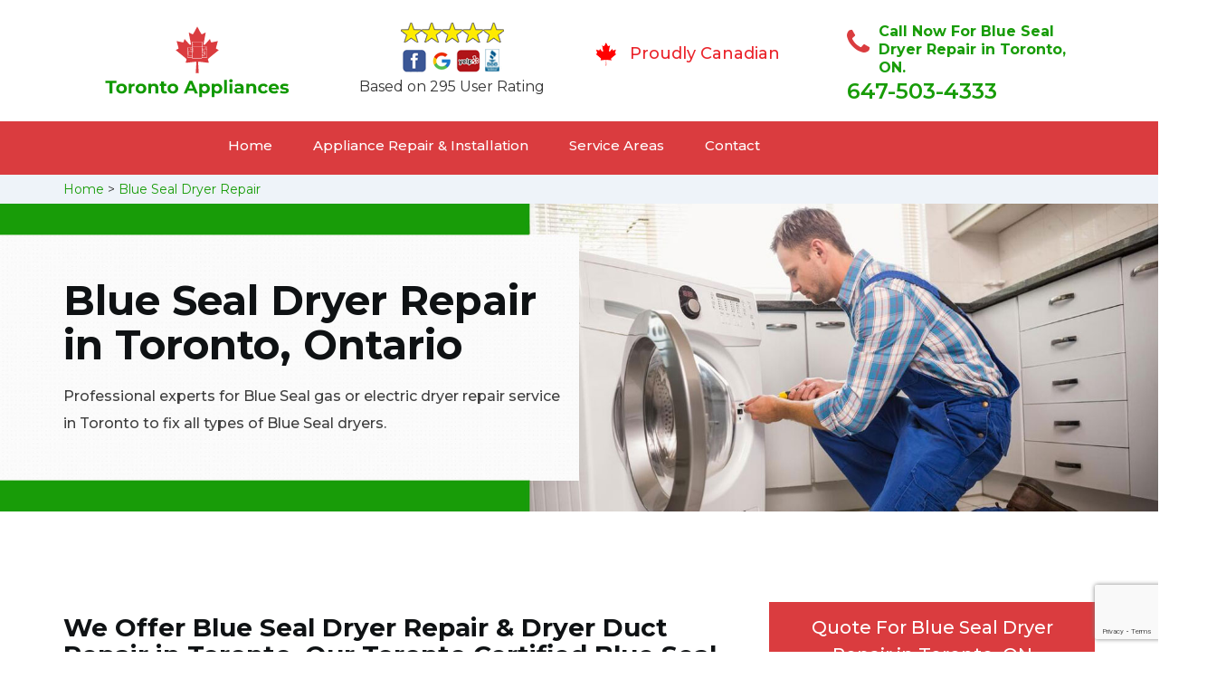

--- FILE ---
content_type: text/html
request_url: https://www.torontoappliances.ca/blue-seal-dryer-repair/
body_size: 11347
content:
<!DOCTYPE html>
<html lang="en">
<head>
    <meta charset="UTF-8">
    <meta name="viewport" content="width=device-width, initial-scale=1">
    <title>Blue Seal Dryer Repair Toronto &#129351; - Blue Seal Electric & Gas Dryer Repair</title>
    <meta name="description" content="Looking for the Blue Seal Dryer Repair in Toronto? Our &#9989; certified Toronto Blue Seal dryer repair technicians provide the best dryer vent repair. For Blue Seal gas dryer repair & Blue Seal dryer vent hose repair in Toronto call us at &#128383; 647-503-4333." />
    <meta name="keywords" content="Blue Seal dryer repair Toronto, Blue Seal dryer vent repair Toronto, Blue Seal gas dryer repair Toronto" />
    <!--google fonts-->

    <!--favicon-->
    <link rel="icon" href="/assets/images/proudly-canadian.png">
    <!-- Lib & Custom Stylesheet Included -->
    <link rel="stylesheet" href="/assets/css/bootstrap.min.css">
    <link rel="stylesheet" href="/assets/css/font-awesome.min.css">
    <link rel="stylesheet" href="/assets/css/fontello.css">
    <link rel="stylesheet" href="/assets/css/owl-carousel.min.css">
    <link rel="stylesheet" href="/assets/css/magnific.min.css">
    <link rel="stylesheet" href="/assets/css/animate.css">
    <link rel="stylesheet" href="/assets/source/jquery.fancybox.css" media="screen" />
    <link rel="stylesheet" href="/assets/css/style.css">
    <link rel="stylesheet" href="/assets/css/responsive.css">
    <meta name="robots" content="index, follow">
    <meta http-equiv="Content-Type" content="text/html; charset=utf-8">
    <meta name="language" content="English">
    <meta name="revisit-after" content="7 days">
    <meta property="og:title" content="Blue Seal Dryer Repair Toronto &#129351; - Blue Seal Electric & Gas Dryer Repair" />
    <meta property="og:description" content="Looking for the Blue Seal Dryer Repair in Toronto? Our &#9989; certified Toronto Blue Seal dryer repair technicians provide the best dryer vent repair. For Blue Seal gas dryer repair & Blue Seal dryer vent hose repair in Toronto call us at &#128383; 647-503-4333." />
    <meta property="og:image" content="/userfiles/images/appliance-services/dryer-repair.jpg" />
    <link rel="canonical" href="https://www.torontoappliances.ca/blue-seal-dryer-repair/" />

</head>
<body>
<!--  Clickcease.com tracking-->
<script type='text/javascript'>var script = document.createElement('script');
script.async = true; script.type = 'text/javascript';
var target = 'https://www.clickcease.com/monitor/stat.js';
script.src = target;var elem = document.head;elem.appendChild(script);
</script>
<noscript>
<a href='https://www.clickcease.com' rel='nofollow'><img src='https://monitor.clickcease.com/stats/stats.aspx' alt='ClickCease'/></a>
</noscript>
<!--  Clickcease.com tracking-->
	<!--start header section -->
	<div class="main_menu_area1">
		<div class="container">
			<div class="">
				<div class="header_nav">
					<nav class="navbar navbar-default row">
					    <!-- mobile display -->
					<div class="col-lg-3 col-sm-6">
					    <div class="logo_flex">
					      <!--<button type="button" class="navbar-toggle">-->
					      <!--  <span class="icon-menu">M</span>-->
					      <!--</button>-->
					      <a class="logo" href="/">
							<img src="/assets/images/appliance-repair.png" alt="appliance repair Toronto" class="w-logo">
					      </a>
					    </div>
					</div>
					    
                    <div class="col-lg-3 col-sm-6">
					        <div class="icons-header text-center imgs">
                               <img src="/assets/images/top-rating-icon.png" alt="best appliance repair experts in Toronto"><br>
                               <span> Based on 295 User Rating</span>
                            </div>
					    </div>
					    
                    <div class="col-lg-3 col-md-6 col-sm-12 col-xs-12">
                <div class="header-text proud">
                    <div class="header-icon">
                        <img src="/assets/images/proudly-canadian.png" alt="Same Day Appliance Repair Services in Toronto">
                    </div>
                    <div class="header-info">
                        <span class="proudly-canadian">Proudly Canadian</span>
                    </div>
                </div>
            </div>
					    
					<div class="col-lg-3 hidden-xs hidden-sm">
                        <div class="header-text">
                            <div class="header-icon">
                               <i class="fa fa-phone"></i>
                               <i class="paint-roller"></i>
                            </div>
                            <div class="header-info">
                              <span class="phone">Call Now For Blue Seal Dryer Repair in Toronto, ON.</span>
                              <span class="pnumber"><a href="tel:647-503-4333">647-503-4333</a></span>
                            </div>
                        </div>
                    </div>
                    </nav><!--end .navbar-->
				</div><!--end .header_nav-->
			</div><!--end .row-->
			<div class="whatsapp-icon visible-xs">
                <a href="tel:647-503-4333">
                   <img src="/assets/images/phone-icon-mobile.png" alt="whatsapp icon" height="46" width="46">
                </a>
            </div>
		</div>
		<!--end .container-fluid-->
	</div><!--end .main_menu_area-->
	<!--end header section -->
	
	<div class="main_menu_area nav-color" style=" padding:0;">
	    <div class="container">
			<div class="row">
				<div class="header_nav">
					<nav class="navbar navbar-default">
					    <!-- mobile display -->
					    <div class="logo_flex logo-d">
					        <div class="visible-xs logo-phone">647-503-4333</div>
					        <button type="button" class="navbar-toggle collapsed" data-toggle="collapse" data-target="#bs-example-navbar-collapse-1" aria-expanded="false">
                              <span class="sr-only">Toggle navigation</span>
                              <span class="icon-bar"></span>
                              <span class="icon-bar"></span>
                              <span class="icon-bar"></span>
                            </button>
					    </div>
					    <div class="navbar_flex responsive_menu">
					    	<div class="navbar-collapse">
						      <ul class="nav navbar-nav">
						        <li>
						        	<a href="/">Home</a>
						        	
						        </li>
						        
						        <li><a href="javascript:void(0);">Appliance Repair & Installation</a> <span
        class="responsive_click_menu fa fa-angle-down"></span>
    <ul class="dropdown-menu s-menu">
        <li>
            <div class="row">
                <div class="col-md-4">
                    <ul>
            <li><a href="/stove-repair/">Stove Repair</a></li>
			<li><a href="/residential-appliance-repair/">Residential Appliance Repair</a></li>
			<li><a href="/range-repair/">Range Repair</a></li>
			<li><a href="/washing-machine-repair/">Washing Machine Repair</a></li>
			<li><a href="/dryer-repair/">Dryer Repair</a></li>
			<li><a href="/kitchen-appliances-repair/">Kitchen Appliances Repair</a></li>
			<li><a href="/freezer-repair/">Freezer Repair</a></li>
			<li><a href="/oven-elements-replacement/">Oven Elements Replacement</a></li>
			<li><a href="/commercial-appliances-repair/">Commercial Appliances Repair</a></li>
			<li><a href="/dishwasher-repair/">Dishwasher Repair</a></li>
		</ul>
		</div>

		<div class="col-md-4">
		<ul>
			<li><a href="/refrigerator-repair/">Refrigerator Repair</a></li>
			<li><a href="/microwave-repair/">Microwave Repair</a></li>
			<li><a href="/oven-repair/">Oven Repair</a></li>
			<li><a href="/gas-stove-repair/">Gas Stove Repair</a></li>
			<li><a href="/commercial-appliances-installation/">Commercial Appliances Installation</a></li>
			<li><a href="/appliances-installation/">Appliances Installation</a></li>
			<li><a href="/microwave-installation/">Microwave Installation</a></li>
			<li><a href="/washing-machine-installation/">Washing Machine Installation</a></li>
			<li><a href="/gas-stove-installation/">Gas Stove Installation</a></li>
			<li><a href="/dishwasher-installation/">Dishwasher Installation</a></li>
		</ul>
		</div>

		<div class="col-md-4">
		<ul>
			<li><a href="/dryer-installation/">Dryer Installation</a></li>
			<li><a href="/refrigerator-installation/">Refrigerator Installation</a></li>
			<li><a href="/range-installation/">Range Installation</a></li>
			<li><a href="/freezer-installation/">Freezer Installation</a></li>
			<li><a href="/oven-installation/">Oven Installation</a></li>
			<li><a href="/oven-element-installation/">Oven Element Installation</a></li>
			<li><a href="/stove-installation/">Stove Installation</a></li>
			<li><a href="/kitchen-appliance-installation/">Kitchen Appliance Installation</a></li>
			<li><a href="/residential-appliance-installation/">Residential Appliance Installation</a></li>
                    </ul>
                </div>
            </div>
        </li>

    </ul>
</li>
<li><a href="/service-areas/">Service Areas</a></li>
  <li><a href="/contact/">Contact</a></li>
 </ul>
 </div><!-- /.navbar-collapse -->
</div>
 </nav><!--end .navbar-->
	</div><!--end .header_nav-->
	</div><!--end .row-->
	</div>
	</div>

<div class="brd gray_bg">
<div class="container"><a href="/">Home</a>  &gt; <a href="/blue-seal-dryer-repair/">Blue Seal Dryer Repair</a></div>
</div>

<section class="banner" style="background: url(/userfiles/images/appliance-services/dryer-repair.jpg);">
<div class="container">
<div class="row">
<div class="col-lg-6">
<div class="header_slide_text">
<h1>Blue Seal&nbsp;Dryer Repair in Toronto, Ontario</h1>
</div>

<div class="banner-text visible-lg">
<p>Professional experts for Blue Seal gas or electric dryer repair service in Toronto to fix all types of Blue Seal dryers.</p>
</div>
</div>
</div>
</div>
</section>

<section class="service_single_area section_padding">
<div class="container">
<div class="row">
<div class="col-md-8">
<div class="service_single_left">
<h2>We Offer Blue Seal Dryer Repair &amp; Dryer Duct Repair in Toronto. Our Toronto Certified Blue Seal Dryer Repair Technicians Are 24/7 Available For Dryer Vent Hose Repair, Gas Dryer Repair, And Blue Seal Electric Dryer Repair in Toronto.</h2>

<p>Blue Seal&nbsp;dryers can be extremely tricky to fix on your own. If your clothing articles are not drying well enough, you may want to contact a <strong>Good Blue Seal&nbsp;Repair Company Near You</strong>. Other issues such as noisy motors, low heating, or the dryer not running, can also develop in your appliance. To get your dryer repaired, Appliance Repair Toronto offers the best <strong>Blue Seal&nbsp;</strong><strong>Dryer Repair Services</strong> in Toronto. We have a team of hardworking Blue Seal&nbsp;technicians, who can get your Blue Seal&nbsp;dryer fixed in no time. Contact us anytime to get your dryer fixed as new.</p>

<p><img src="https://www.torontoappliances.ca/imggen/dryer-repair.webp" alt="Dryer Repair " /></p>

<h3>Toronto Blue Seal Gas Dryer Repair</h3>

<p>Your Blue Seal&nbsp;gas dryer can develop a lot of problems over time. Whether it is bad <strong>Coils or Messed Up Fusing Systems</strong>, your dryer problems need to be fixed as soon as possible. Appliance Repair Toronto is a well known and well reputed Blue Seal&nbsp;dryer repair company in Toronto. Our team is made up of skilled Blue Seal&nbsp;repair technicians with years of experience in the field of Blue Seal&nbsp;appliance repair and maintenance. We are more than happy to help you and add your name to our list of satisfied customers, amongst many who have gotten their <strong><a href="/blue-seal-gas-stove-repair/">Blue Seal Gas Dryer Repaired</a></strong> by us.</p>

<h3>Blue Seal Dryer Vent Repair in&nbsp;Toronto</h3>

<p>Clogged or blocked dryer vents are more common than you think. Blue Seal&nbsp;dryer vent repair is just as important as repairing any other component of your dryer. Appliance Repair Toronto in Toronto is one of the best <strong>Blue Seal&nbsp;Dryer And Appliance Repair Companies</strong>, who can easily fix all the issues in your dryer vents in no time. Our team of experts works hard to fix your issues so that you have no further complaints from us or your Blue Seal&nbsp;dryer vent. Appliance Repair Toronto promises to repair your dryer vents as well as new ones.</p>

<h2>Our Blue Seal Dryer Repair Services in Toronto</h2>

<p>As the best Blue Seal&nbsp;dryer repair company in the city, we are more than happy to work for you. Appliance Repair Toronto is well known and well reputed in Toronto for providing the best <strong>Blue Seal&nbsp;Dryer Repair Services</strong>. Our team consists of the most skilled technicians in the field of Blue Seal&nbsp;dryer repair and has a list of happy customers whom we have worked with before.&nbsp;</p>

<p><img alt="Blue Seal Dryer Repair Services in Toronto" src="/userfiles/images/dryer-repair-services.jpg" /></p>

<h3>Toronto Blue Seal Dryer Duct Repair</h3>

<p>Broken or clogged Blue Seal&nbsp;dryer ducts can also be repaired by Appliance Repair Toronto. If you are facing any issues in your <strong>Blue Seal&nbsp;Dryer or Dryer Ducts</strong>, anywhere in Toronto, our team will come and fix it for you. We are the best Blue Seal&nbsp;dryer duct repairers in town.</p>

<h3>Blue Seal Washer Dryer Repair in&nbsp;Toronto</h3>

<p>Washer dryers sometimes develop issues, due to prolonged or rough usage. Washer dryers are an essential element in our lives and have to be repaired as soon as possible. Hiring Appliance Repair Toronto to <strong>Repair Your Washer Dryer</strong> can ensure the smooth working of your appliance.&nbsp;</p>

<h3>Toronto Blue Seal Dryer Vent Hose Repair</h3>

<p>Appliance Repair Toronto in Toronto will ensure that the best repair methods are applied when fixing your <strong>Blue Seal&nbsp;Dryer Vent Hose</strong>. Our team of skilled and trained professionals works day and night repairing your Blue Seal&nbsp;dryer vent hoses to provide you excellent results. We are the best Blue Seal&nbsp;dryer and <strong>Dryer Accessory Repairs</strong> in the city.</p>
</div>
<!--end .service_single_left--></div>
<!--end .col-md-8-->

<div class="col-md-4"><div class="service_single_right">
<div class="text-country">
<h4>Quote For Blue Seal Dryer Repair in Toronto, ON</h4>
</div>

<div class="services_support contactform mb_30">
<div class="expMessage">&nbsp;</div>

<form action="#" id="contactUs" method="post" wtx-context="6D15FD37-C47F-41EE-8C07-983F265E19DD">
<div class="form-group"><input class="form-control required" id="name" name="formInput[name]" placeholder="Name *" required="" type="text" wtx-context="99B5B170-F0C5-4B2F-8A35-48AB1EE73E81" /></div>

<div class="form-group"><input aria-invalid="false" class="form-control required valid" id="inputPhoneL" name="formInput[phone]" placeholder="Phone *" required="" type="text" wtx-context="D2EAF938-EB13-4F1A-8872-2E9DB7062900" /></div>

<div class="form-group"><input class="form-control" id="email" name="formInput[email]" placeholder="Email *" required="" type="email" wtx-context="D24EEE27-6AB8-4710-B683-84C595689A91" /></div>

<div class="form-group"><textarea class="form-control" cols="30" id="" name="formInput[message]" placeholder="Messsage" rows="3"></textarea></div>

<div class="g-recaptcha" data-callback="setResponse" data-sitekey="6Le4DtIaAAAAAMTO-rTnuR1deEvHoAJeHAOkcbps" data-size="invisible">&nbsp;</div>
<input id="captcha-response" name="captcha-response" type="hidden" wtx-context="E8F6603F-5848-45DE-84D9-E0294EECB0F1" />
<div class="text-center"><button class="btn btn-red" type="submit">Submit Now</button></div>
<input name="action" type="hidden" value="submitform" wtx-context="12ADA081-9032-4D94-82FD-A099C5C2DA87" />&nbsp;</form>
</div>

<div class="text-country">
<h4>Toronto Location</h4>
</div>

<div class="services_support locationmap mb_30"><iframe src="https://www.google.com/maps/embed?pb=!1m18!1m12!1m3!1d369106.7267949492!2d-79.65824079514913!3d43.71789901030551!2m3!1f0!2f0!3f0!3m2!1i1024!2i768!4f13.1!3m3!1m2!1s0x89d4cb90d7c63ba5%3A0x323555502ab4c477!2sToronto%2C%20ON%2C%20Canada!5e0!3m2!1sen!2s!4v1620765811485!5m2!1sen!2s" width="600" height="450" style="border:0;" allowfullscreen="" loading="lazy"></iframe></div>

<div class="text-country">
<h4>Toronto Information</h4>
</div>

<div class="services_support mb_30">
<div class="city-img"><img alt="Toronto" src="/userfiles/images/toronto.jpg" width="100%" /></div>

<p>Toronto, the capital of the province of Ontario, is a major Canadian city along Lake Ontario's northwestern shore. It's a dynamic metropolis with a core of soaring skyscrapers, all dwarfed by the iconic, free-standing CN Tower. Toronto also has many green spaces, from the orderly oval of Queen's Park to 400-acre High Park and its trails, sports facilities and zoo</p>
</div>
</div>
 <!--end .col-md-4--></div>
</div>
</div>
</section>
<section class="testimonial_area section_padding gray_bg">
<div class="container">
<div class="row">
<div class="col-md-12">
<div class="hero-section-title text-center">
<h2>Praise From Our Happy Clients About Our<br />
Blue Seal Dryer Repair in Toronto, ON</h2>
</div>
<!--end .hero-section-title--></div>
<!--end .col-md-12-->

<div class="col-md-8 col-md-offset-2"><!--end .testimonial_image-->
<div class="testimonial_slider owl-carousel text-center">
<div class="testimonial_details">
<p>Thanks Appliance Repair Toronto! I called Appliance Repair Toronto at 11 AM one day and they were at my house by 02:00-noon the same day. Appliance Repair Toronto team was friendly, punctual, and courteous. They fixed the dishwasher too! He found a piece of glass lodged in our dishwasher water pump and removed it. We were so thankful to have the dishwasher fixed so that we could do our dishes. Thanks again.</p>
<span class="rating"><i class="fa fa-star"></i> <i class="fa fa-star"></i> <i class="fa fa-star"></i> <i class="fa fa-star"></i> <i class="fa fa-star-half-o"></i></span>

<h3>Smith Jordan</h3>
</div>

<div class="testimonial_details">
<p>Great outfit. The technician from Appliance Repair Toronto came during the time window, did what needed to be done quickly, and even gave me a small discount. We chatted the entire time and it was a pleasure doing business with Appliance Repair Toronto.</p>
<span class="rating"><i class="fa fa-star"></i> <i class="fa fa-star"></i> <i class="fa fa-star"></i> <i class="fa fa-star"></i> <i class="fa fa-star-half-o"></i></span>

<h3>Alex Stoke</h3>
</div>
<!--end Â .testimonial_details-->

<div class="testimonial_details">
<p>Very easy to schedule an appointment with Appliance Repair Toronto - they even had same-day appointments available for appliance&nbsp;repairs. Their tech came within his 2 hours and called to give me a heads up. He was friendly, knowledgeable, and clearly explained what the problem was with my dishwasher and how he'd fix it, and the dishwasher has been running fine since.</p>
<span class="rating"><i class="fa fa-star"></i> <i class="fa fa-star"></i> <i class="fa fa-star"></i> <i class="fa fa-star"></i> <i class="fa fa-star"></i></span>

<h3>John</h3>
</div>
<!--end .testimonial_details--></div>
<!--end .testimonial_slider--></div>
<!--end .col-md-8--></div>
<!--end .row--></div>
<!--end .container--></section>


<section class="slider_service_area text-center" style="padding: 70px 0;">
<div class="container">
<div class="row">
<div class="col-md-12">
<div class="hero-section-title"><i class="icon-snowflake"></i>
<h4 class="brands_slider">Appliance Brands We Repair in Toronto</h4>
</div>
<!--end .hero-section-title--></div>
<!--end .col-md-12--></div>
<!--end .row-->

<div class="row">
<div class="col-md-2">
<div class="slider_service_box">
<div class="brand_img"><a href="/hobart-dryer-repair/"><img alt="hobart appliance repair" src="/assets/images/logos/hobart.png" /> </a></div>
</div>
</div>

<div class="col-md-2">
<div class="slider_service_box">
<div class="brand_img"><a href="/hotpoint-dryer-repair/"><img alt="hotpoint appliance repair" src="/assets/images/logos/Hotpoint.png" /> </a></div>
</div>
</div>

<div class="col-md-2">
<div class="slider_service_box">
<div class="brand_img"><a href="/ikea-dryer-repair/"><img alt="ikea appliance repair" src="/assets/images/logos/ikea.png" /> </a></div>
</div>
</div>

<div class="col-md-2">
<div class="slider_service_box">
<div class="brand_img"><a href="/inglis-dryer-repair/"><img alt="inglis appliance repair" src="/assets/images/logos/inglis.png" /> </a></div>
</div>
</div>

<div class="col-md-2">
<div class="slider_service_box">
<div class="brand_img"><a href="/jennair-dryer-repair/"><img alt="jennair appliance repair" src="/assets/images/logos/jennair.png" /> </a></div>
</div>
</div>

<div class="col-md-2">
<div class="slider_service_box">
<div class="brand_img"><a href="/kelvinator-dryer-repair/"><img alt="kelvinator appliance repair" src="/assets/images/logos/Kelvinator.png" /> </a></div>
</div>
</div>

<div class="col-md-2">
<div class="slider_service_box">
<div class="brand_img"><a href="/kenmore-dryer-repair/"><img alt="kenmore appliance repair" src="/assets/images/logos/kenmore.png" /> </a></div>
</div>
</div>

<div class="col-md-2">
<div class="slider_service_box">
<div class="brand_img"><a href="/kitchen-aid-dryer-repair/"><img alt="kitchenaid appliance repair" src="/assets/images/logos/KitchenAid.png" /> </a></div>
</div>
</div>

<div class="col-md-2">
<div class="slider_service_box">
<div class="brand_img"><a href="/lg-dryer-repair/"><img alt="LG appliance repair" src="/assets/images/logos/LG.png" /> </a></div>
</div>
</div>

<div class="col-md-2">
<div class="slider_service_box">
<div class="brand_img"><a href="/liebherr-dryer-repair/"><img alt="liebherr appliance repair" src="/assets/images/logos/Liebherr.png" /> </a></div>
</div>
</div>

<div class="col-md-2">
<div class="slider_service_box">
<div class="brand_img"><a href="/magic-chef-dryer-repair/"><img alt="magic chef appliance repair" src="/assets/images/logos/magic-chef.png" /> </a></div>
</div>
</div>

<div class="col-md-2">
<div class="slider_service_box">
<div class="brand_img"><a href="/marvel-dryer-repair/"><img alt="marvel appliance repair" src="/assets/images/logos/marvel.png" /> </a></div>
</div>
</div>

<div class="col-md-2">
<div class="slider_service_box">
<div class="brand_img"><a href="/maytag-dryer-repair/"><img alt="maytag appliance repair" src="/assets/images/logos/maytag.png" /> </a></div>
</div>
</div>

<div class="col-md-2">
<div class="slider_service_box">
<div class="brand_img"><a href="/miele-dryer-repair/"><img alt="miele appliance repair" src="/assets/images/logos/miele.png" /> </a></div>
</div>
</div>

<div class="col-md-2">
<div class="slider_service_box">
<div class="brand_img"><a href="/moffat-dryer-repair/"><img alt="moffat appliance repair" src="/assets/images/logos/moffat.png" /> </a></div>
</div>
</div>

<div class="col-md-2">
<div class="slider_service_box">
<div class="brand_img"><a href="/panasonic-dryer-repair/"><img alt="panasonic appliance repair" src="/assets/images/logos/panasonic.png" /> </a></div>
</div>
</div>

<div class="col-md-2">
<div class="slider_service_box">
<div class="brand_img"><a href="/roper-dryer-repair/"><img alt="roper appliance repair" src="/assets/images/logos/roper.png" /> </a></div>
</div>
</div>

<div class="col-md-2">
<div class="slider_service_box">
<div class="brand_img"><a href="/samsung-dryer-repair/"><img alt="samsung appliance repair" src="/assets/images/logos/Samsung.png" /> </a></div>
</div>
</div>

<div class="col-md-2">
<div class="slider_service_box">
<div class="brand_img"><a href="/sharp-dryer-repair/"><img alt="sharp appliance repair" src="/assets/images/logos/sharp.png" /> </a></div>
</div>
</div>

<div class="col-md-2">
<div class="slider_service_box">
<div class="brand_img"><a href="/signature-dryer-repair/"><img alt="signature appliance repair" src="/assets/images/logos/signature.png" /> </a></div>
</div>
</div>

<div class="col-md-2">
<div class="slider_service_box">
<div class="brand_img"><a href="/smeg-dryer-repair/"><img alt="smeg appliance repairs" src="/assets/images/logos/smeg.png" /> </a></div>
</div>
</div>

<div class="col-md-2">
<div class="slider_service_box">
<div class="brand_img"><a href="/speed-queen-dryer-repair/"><img alt="speed queen appliance repair" src="/assets/images/logos/speed-queen.png" /> </a></div>
</div>
</div>

<div class="col-md-2">
<div class="slider_service_box">
<div class="brand_img"><a href="/sub-zero-dryer-repair/"><img alt="sub zero appliance repairs" src="/assets/images/logos/sub-zero.png" /> </a></div>
</div>
</div>

<div class="col-md-2">
<div class="slider_service_box">
<div class="brand_img"><a href="/summit-dryer-repair/"><img alt="summit appliance repair" src="/assets/images/logos/summit.png" /> </a></div>
</div>
</div>

<div class="col-md-2">
<div class="slider_service_box">
<div class="brand_img"><a href="/tappan-dryer-repair/"><img alt="tappan appliance repair" src="/assets/images/logos/tappan.png" /> </a></div>
</div>
</div>

<div class="col-md-2">
<div class="slider_service_box">
<div class="brand_img"><a href="/thermador-dryer-repair/"><img alt="thermador appliance repair" src="/assets/images/logos/thermador.png" /> </a></div>
</div>
</div>

<div class="col-md-2">
<div class="slider_service_box">
<div class="brand_img"><a href="/turbofan-dryer-repair/"><img alt="turbofan appliance repair" src="/assets/images/logos/turbofan.png" /> </a></div>
</div>
</div>

<div class="col-md-2">
<div class="slider_service_box">
<div class="brand_img"><a href="/vent-a-hood-dryer-repair/"><img alt="vent a hood appliance repair" src="/assets/images/logos/vent-a-hood.png" /> </a></div>
</div>
</div>

<div class="col-md-2">
<div class="slider_service_box">
<div class="brand_img"><a href="/viking-dryer-repair/"><img alt="viking appliance repair" src="/assets/images/logos/viking.png" /> </a></div>
</div>
</div>

<div class="col-md-2">
<div class="slider_service_box">
<div class="brand_img"><a href="/voltas-dryer-repair/"><img alt="voltas appliance repair" src="/assets/images/logos/voltas.png" /> </a></div>
</div>
</div>

<div class="col-md-2">
<div class="slider_service_box">
<div class="brand_img"><a href="/westinghouse-dryer-repair/"><img alt="westinghouse appliance repair" src="/assets/images/logos/Westinghouse.png" /> </a></div>
</div>
</div>

<div class="col-md-2">
<div class="slider_service_box">
<div class="brand_img"><a href="/whirlpool-dryer-repair/"><img alt="whirlpool appliance repair" src="/assets/images/logos/Whirlpool.png" /> </a></div>
</div>
</div>

<div class="col-md-2">
<div class="slider_service_box">
<div class="brand_img"><a href="/wolf-dryer-repair/"><img alt="wolf appliance repair" src="/assets/images/logos/wolf.png" /> </a></div>
</div>
</div>

<div class="col-md-2">
<div class="slider_service_box">
<div class="brand_img"><a href="/zephyr-dryer-repair/"><img alt="zephyr appliance repair" src="/assets/images/logos/Zephyr.png" /> </a></div>
</div>
</div>

<div class="col-md-2">
<div class="slider_service_box">
<div class="brand-img"><a href="/admiral-dryer-repair/"><img alt="admiral appliance repair" src="/assets/images/logos/admiral.png" /> </a></div>
</div>
</div>

<div class="col-md-2">
<div class="slider_service_box">
<div class="brand_img"><a href="/aeg-dryer-repair/"><img alt="aeg appliance repair" src="/assets/images/logos/AEG.png" /> </a></div>
</div>
</div>

<div class="col-md-2">
<div class="slider_service_box">
<div class="brand_img"><a href="/aga-dryer-repair/"><img alt="aga appliance repair" src="/assets/images/logos/AGA.png" /> </a></div>
</div>
</div>

<div class="col-md-2">
<div class="slider_service_box">
<div class="brand_img"><a href="/amana-dryer-repair/"><img alt="amana appliance repair" src="/assets/images/logos/amana.png" /> </a></div>
</div>
</div>

<div class="col-md-2">
<div class="slider_service_box">
<div class="brand_img"><a href="/amica-dryer-repair/"><img alt="amica appliance repair" src="/assets/images/logos/amica.png" /> </a></div>
</div>
</div>

<div class="col-md-2">
<div class="slider_service_box">
<div class="brand_img"><a href="/anova-dryer-repair/"><img alt="anova appliance repair" src="/assets/images/logos/Anova.png" /> </a></div>
</div>
</div>

<div class="col-md-2">
<div class="slider_service_box">
<div class="brand_img"><a href="/ariston-dryer-repair/"><img alt="ariston appliance repair" src="/assets/images/logos/ariston.png" /> </a></div>
</div>
</div>

<div class="col-md-2">
<div class="slider_service_box">
<div class="brand_img"><a href="/asko-dryer-repair/"><img alt="asko appliance repair" src="/assets/images/logos/asko.png" /> </a></div>
</div>
</div>

<div class="col-md-2">
<div class="slider_service_box">
<div class="brand_img"><a href="/avantgarde-dryer-repair/"><img alt="avantgarde appliance repair" src="/assets/images/logos/avantgarde.png" /> </a></div>
</div>
</div>

<div class="col-md-2">
<div class="slider_service_box">
<div class="brand_img"><a href="/avanti-dryer-repair/"><img alt="avanti appliance repair" src="/assets/images/logos/avanti.png" /> </a></div>
</div>
</div>

<div class="col-md-2">
<div class="slider_service_box">
<div class="brand_img"><a href="/bauknecht-dryer-repair/"><img alt="bauknecht appliance repair" src="/assets/images/logos/bauknecht.png" /> </a></div>
</div>
</div>

<div class="col-md-2">
<div class="slider_service_box">
<div class="brand_img"><a href="/beaumark-dryer-repair/"><img alt="beaumark appliance repair" src="/assets/images/logos/beaumark.png" /> </a></div>
</div>
</div>

<div class="col-md-2">
<div class="slider_service_box">
<div class="brand_img"><a href="/beko-dryer-repair/"><img alt="beko appliance repair" src="/assets/images/logos/beko.png" /> </a></div>
</div>
</div>

<div class="col-md-2">
<div class="slider_service_box">
<div class="brand_img"><a href="/bertazzoni-dryer-repair/"><img alt="bertazzoni appliance repair" src="/assets/images/logos/bertazzoni.png" /> </a></div>
</div>
</div>

<div class="col-md-2">
<div class="slider_service_box">
<div class="brand_img"><a href="/blomberg-dryer-repair/"><img alt="blomberg appliance repair" src="/assets/images/logos/Blomberg.png" /> </a></div>
</div>
</div>

<div class="col-md-2">
<div class="slider_service_box">
<div class="brand_img"><a href="/blue-seal-dryer-repair/"><img alt="blue seal appliance repair" src="/assets/images/logos/blue-seal.png" /> </a></div>
</div>
</div>

<div class="col-md-2">
<div class="slider_service_box">
<div class="brand_img"><a href="/blue-star-dryer-repair/"><img alt="blue star appliance repair" src="/assets/images/logos/blue-star.png" /> </a></div>
</div>
</div>

<div class="col-md-2">
<div class="slider_service_box">
<div class="brand_img"><a href="/bosch-dryer-repair/"><img alt="bosch appliance repair" src="/assets/images/logos/bosch.png" /> </a></div>
</div>
</div>

<div class="col-md-2">
<div class="slider_service_box">
<div class="brand_img"><a href="/brada-dryer-repair/"><img alt="brada appliance repair" src="/assets/images/logos/brada.png" /> </a></div>
</div>
</div>

<div class="col-md-2">
<div class="slider_service_box">
<div class="brand_img"><a href="/cafe-dryer-repair/"><img alt="cafe appliance repair" src="/assets/images/logos/cafe.png" /> </a></div>
</div>
</div>

<div class="col-md-2">
<div class="slider_service_box">
<div class="brand_img"><a href="/cove-dryer-repair/"><img alt="cove appliance repair" src="/assets/images/logos/Cove.png" /> </a></div>
</div>
</div>

<div class="col-md-2">
<div class="slider_service_box">
<div class="brand_img"><a href="/dacor-dryer-repair/"><img alt="dacor appliance repair" src="/assets/images/logos/dacor.png" /> </a></div>
</div>
</div>

<div class="col-md-2">
<div class="slider_service_box">
<div class="brand_img"><a href="/danby-dryer-repair/"><img alt="danby appliance repair" src="/assets/images/logos/danby.png" /> </a></div>
</div>
</div>

<div class="col-md-2">
<div class="slider_service_box">
<div class="brand_img"><a href="/electrolux-dryer-repair/"><img alt="electrolux appliance repair" src="/assets/images/logos/electrolux.png" /> </a></div>
</div>
</div>

<div class="col-md-2">
<div class="slider_service_box">
<div class="brand_img"><a href="/faber-dryer-repair/"><img alt="faber appliance repair" src="/assets/images/logos/faber.png" /> </a></div>
</div>
</div>

<div class="col-md-2">
<div class="slider_service_box">
<div class="brand_img"><a href="/falmec-dryer-repair/"><img alt="falmec appliance repair" src="/assets/images/logos/falmec.png" /> </a></div>
</div>
</div>

<div class="col-md-2">
<div class="slider_service_box">
<div class="brand_img"><a href="/fhiaba-dryer-repair/"><img alt="fhiaba appliance repair" src="/assets/images/logos/Fhiaba.png" /> </a></div>
</div>
</div>

<div class="col-md-2">
<div class="slider_service_box">
<div class="brand_img"><a href="/fisher-paykel-dryer-repair/"><img alt="fisher paykel appliance repair" src="/assets/images/logos/Fisher-&amp;-Paykel.png" /> </a></div>
</div>
</div>

<div class="col-md-2">
<div class="slider_service_box">
<div class="brand_img"><a href="/frigidaire-dryer-repair/"><img alt="frigidaire appliance repair" src="/assets/images/logos/Frigidaire.png" /> </a></div>
</div>
</div>

<div class="col-md-2">
<div class="slider_service_box">
<div class="brand_img"><a href="/fulgor-dryer-repair/"><img alt="fulgor appliance repair" src="/assets/images/logos/Fulgor.png" /> </a></div>
</div>
</div>

<div class="col-md-2">
<div class="slider_service_box">
<div class="brand_img"><a href="/gaggenau-dryer-repair/"><img alt="gaggenau appliance repair" src="/assets/images/logos/gaggenau.png" /> </a></div>
</div>
</div>

<div class="col-md-2">
<div class="slider_service_box">
<div class="brand_img"><a href="/ge-dryer-repair/"><img alt="ge appliance repair" src="/assets/images/logos/GE-(General-Electric).png" /> </a></div>
</div>
</div>

<div class="col-md-2">
<div class="slider_service_box">
<div class="brand_img"><a href="/haier-dryer-repair/"><img alt="haier appliance repair" src="/assets/images/logos/haier.png" /> </a></div>
</div>
</div>

<div class="col-md-2">
<div class="slider_service_box">
<div class="brand_img"><a href="/hisense-dryer-repair/"><img alt="hisense appliance repair" src="/assets/images/logos/hisense.png" /> </a></div>
</div>
</div>
</div>
<!--end .row--></div>
<!--end .container--></section>

<section class="section_padding bg-light ul-manage clients-section2 xs-padding-top-60px border-none" id="clients-section2">
<div class="container">
<div class="row">
<div class="col-md-12">
<h2>We serve the following locations around Toronto</h2>
</div>

<div class="col-sm-12">
<h3>Ontario</h3>

<ul class="ul3">
	<li><a href="/caledonia-rd/dryer-repair-caledonia-rd-on/">Caledonia Rd</a></li>
	<li><a href="/yonge-st/dryer-repair-yonge-st-on/">Yonge St</a></li>
	<li><a href="/bathurst-st/dryer-repair-bathurst-st-on/">Bathurst St</a></li>
	<li><a href="/wilson/dryer-repair-wilson-on/">Wilson</a></li>
	<li><a href="/eglinton/dryer-repair-eglinton-on/">Eglinton</a></li>
	<li><a href="/dufferin-st/dryer-repair-dufferin-st-on/">Dufferin St</a></li>
	<li><a href="/lawrence-ave/dryer-repair-lawrence-ave-on/">Lawrence Ave</a></li>
	<li><a href="/bloor-st/dryer-repair-bloor-st-on/">Bloor St</a></li>
	<li><a href="/bay-st/dryer-repair-bay-st-on/">Bay St</a></li>
	<li><a href="/university/dryer-repair-university-on/">University</a></li>
	<li><a href="/spdina/dryer-repair-spdina-on/">Spdina</a></li>
	<li><a href="/college/dryer-repair-college-on/">College</a></li>
	<li><a href="/dundas/dryer-repair-dundas-on/">Dundas</a></li>
	<li><a href="/queen-st/dryer-repair-queen-st-on/">Queen St</a></li>
	<li><a href="/king-st/dryer-repair-king-st-on/">King St</a></li>
	<li><a href="/adelaide/dryer-repair-adelaide-on/">Adelaide</a></li>
	<li><a href="/broadview/dryer-repair-broadview-on/">Broadview</a></li>
	<li><a href="/jane-st/dryer-repair-jane-st-on/">Jane st</a></li>
	<li><a href="/weston/dryer-repair-weston-on/">Weston</a></li>
	<li><a href="/keele-st/dryer-repair-keele-st-on/">Keele St</a></li>
	<li><a href="/the-beaches/dryer-repair-the-beaches-on/">The Beaches</a></li>
	<li><a href="/east-chinatown/dryer-repair-east-chinatown-on/">East Chinatown</a></li>
	<li><a href="/danforth/dryer-repair-danforth-on/">Danforth</a></li>
	<li><a href="/gerrard-st/dryer-repair-gerrard-st-on/">Gerrard St</a></li>
	<li><a href="/little-india/dryer-repair-little-india-on/">Little India</a></li>
	<li><a href="/greektown-toronto/dryer-repair-greektown-toronto-on/">Greektown Toronto</a></li>
	<li><a href="/leslieville/dryer-repair-leslieville-on/">Leslieville</a></li>
	<li><a href="/main-square/dryer-repair-main-square-on/">Main Square</a></li>
	<li><a href="/playter-estates/dryer-repair-playter-estates-on/">Playter Estates</a></li>
	<li><a href="/port-lands/dryer-repair-port-lands-on/">Port Lands</a></li>
	<li><a href="/villiers-island/dryer-repair-villiers-island-on/">Villiers Island</a></li>
	<li><a href="/riverdale/dryer-repair-riverdale-on/">Riverdale</a></li>
	<li><a href="/upper-beaches/dryer-repair-upper-beaches-on/">Upper Beaches</a></li>
	<li><a href="/bedford-park/dryer-repair-bedford-park-on/">Bedford Park</a></li>
	<li><a href="/casa-loma/dryer-repair-casa-loma-on/">Casa Loma</a></li>
	<li><a href="/chaplin-estates/dryer-repair-chaplin-estates-on/">Chaplin Estates</a></li>
	<li><a href="/davisville-village/dryer-repair-davisville-village-on/">Davisville Village</a></li>
	<li><a href="/deer-park/dryer-repair-deer-park-on/">Deer Park</a></li>
	<li><a href="/yonge-and-st-clair/dryer-repair-yonge-and-st-clair-on/">Yonge and St. Clair</a></li>
	<li><a href="/forest-hill/dryer-repair-forest-hill-on/">Forest Hill</a></li>
	<li><a href="/upper-village/dryer-repair-upper-village-on/">Upper Village</a></li>
	<li><a href="/lawrence-park/dryer-repair-lawrence-park-on/">Lawrence Park</a></li>
	<li><a href="/lytton-park/dryer-repair-lytton-park-on/">Lytton Park</a></li>
	<li><a href="/midtown/dryer-repair-midtown-on/">Midtown</a></li>
	<li><a href="/moore-park/dryer-repair-moore-park-on/">Moore Park</a></li>
	<li><a href="/north-toronto/dryer-repair-north-toronto-on/">North Toronto</a></li>
	<li><a href="/rosedale/dryer-repair-rosedale-on/">Rosedale</a></li>
	<li><a href="/south-hill/dryer-repair-south-hill-on/">South Hill</a></li>
	<li><a href="/rathnelly/dryer-repair-rathnelly-on/">Rathnelly</a></li>
	<li><a href="/summerhill/dryer-repair-summerhill-on/">Summerhill</a></li>
	<li><a href="/uptown/dryer-repair-uptown-on/">Uptown</a></li>
	<li><a href="/wanless-park/dryer-repair-wanless-park-on/">Wanless Park</a></li>
	<li><a href="/wychwood-park/dryer-repair-wychwood-park-on/">Wychwood Park</a></li>
	<li><a href="/yonge-and-eglinton/dryer-repair-yonge-and-eglinton-on/">Yonge and Eglinton</a></li>
	<li><a href="/midtown-toronto/dryer-repair-midtown-toronto-on/">Midtown Toronto</a></li>
	<li><a href="/beaconsfield-village/dryer-repair-beaconsfield-village-on/">Beaconsfield Village</a></li>
	<li><a href="/bloor-west-village/dryer-repair-bloor-west-village-on/">Bloor West Village</a></li>
	<li><a href="/bracondale-hill/dryer-repair-bracondale-hill-on/">Bracondale Hill</a></li>
	<li><a href="/brockton-village/dryer-repair-brockton-village-on/">Brockton Village</a></li>
	<li><a href="/carleton-village/dryer-repair-carleton-village-on/">Carleton Village</a></li>
	<li><a href="/corso-italia/dryer-repair-corso-italia-on/">Corso Italia</a></li>
	<li><a href="/davenport/dryer-repair-davenport-on/">Davenport</a></li>
	<li><a href="/dovercourt-park/dryer-repair-dovercourt-park-on/">Dovercourt Park</a></li>
	<li><a href="/dufferin-grove/dryer-repair-dufferin-grove-on/">Dufferin Grove</a></li>
	<li><a href="/earlscourt/dryer-repair-earlscourt-on/">Earlscourt</a></li>
	<li><a href="/fort-york/dryer-repair-fort-york-on/">Fort York</a></li>
	<li><a href="/high-park/dryer-repair-high-park-on/">High Park</a></li>
	<li><a href="/the-junction/dryer-repair-the-junction-on/">The Junction</a></li>
	<li><a href="/little-malta/dryer-repair-little-malta-on/">Little Malta</a></li>
	<li><a href="/junction-triangle/dryer-repair-junction-triangle-on/">Junction Triangle</a></li>
	<li><a href="/koreatown/dryer-repair-koreatown-on/">Koreatown</a></li>
	<li><a href="/liberty-village/dryer-repair-liberty-village-on/">Liberty Village</a></li>
	<li><a href="/little-italy-toronto/dryer-repair-little-italy-toronto-on/">Little Italy Toronto</a></li>
	<li><a href="/little-portugal/dryer-repair-little-portugal-on/">Little Portugal</a></li>
	<li><a href="/little-tibet/dryer-repair-little-tibet-on/">Little Tibet</a></li>
	<li><a href="/mirvish-village/dryer-repair-mirvish-village-on/">Mirvish Village</a></li>
	<li><a href="/niagara/dryer-repair-niagara-on/">Niagara</a></li>
	<li><a href="/ordinance-triangle/dryer-repair-ordinance-triangle-on/">Ordinance Triangle</a></li>
	<li><a href="/palmerston/dryer-repair-palmerston-on/">Palmerston</a></li>
	<li><a href="/parkdale/dryer-repair-parkdale-on/">Parkdale</a></li>
	<li><a href="/regal-heights/dryer-repair-regal-heights-on/">Regal Heights</a></li>
	<li><a href="/roncesvalles/dryer-repair-roncesvalles-on/">Roncesvalles</a></li>
	<li><a href="/runnymede/dryer-repair-runnymede-on/">Runnymede</a></li>
	<li><a href="/seaton-village/dryer-repair-seaton-village-on/">Seaton Village</a></li>
	<li><a href="/swansea/dryer-repair-swansea-on/">Swansea</a></li>
	<li><a href="/trinity-bellwoods/dryer-repair-trinity-bellwoods-on/">Trinity Bellwoods</a></li>
	<li><a href="/wallace-emerson/dryer-repair-wallace-emerson-on/">Wallace Emerson</a></li>
	<li><a href="/broadview-north/dryer-repair-broadview-north-on/">Broadview North</a></li>
	<li><a href="/crescent-town/dryer-repair-crescent-town-on/">Crescent Town</a></li>
	<li><a href="/east-danforth/dryer-repair-east-danforth-on/">East Danforth</a></li>
	<li><a href="/pape-village/dryer-repair-pape-village-on/">Pape Village</a></li>
	<li><a href="/woodbine-heights/dryer-repair-woodbine-heights-on/">Woodbine Heights</a></li>
	<li><a href="/suburban-east-york/dryer-repair-suburban-east-york-on/">Suburban East York</a></li>
	<li><a href="/bermondsey/dryer-repair-bermondsey-on/">Bermondsey</a></li>
	<li><a href="/governor-s-bridge/dryer-repair-governor-s-bridge-on/">Governor's Bridge</a></li>
	<li><a href="/leaside/dryer-repair-leaside-on/">Leaside</a></li>
	<li><a href="/o-connor/dryer-repair-o-connor-on/">O'Connor</a></li>
	<li><a href="/parkview/dryer-repair-parkview-on/">Parkview</a></li>
	<li><a href="/thorncliffe-park/dryer-repair-thorncliffe-park-on/">Thorncliffe Park</a></li>
	<li><a href="/east-york-toronto/dryer-repair-east-york-toronto-on/">East York Toronto</a></li>
	<li><a href="/chinatown-toronto/dryer-repair-chinatown-toronto-on/">Chinatown Toronto</a></li>
</ul>
</div>
</div>
</div>
</section>



                  


	<!--start footer section -->
    <footer class="footer_section">
        <div class="container">
            <div class="row">
                <div class="col-md-3 col-sm-6">
                    <div class="footer_box">
                        <h2 style="color:#fff;margin-bottom:20px;">About Appliance Repair Toronto</h2>
                        <p>Appliance Repair Toronto has set out to deliver the best and professional appliance repair services in Toronto. Our skilled professionals will keep your appliances running efficiently through years of experience.</p>
                    </div><!--end .footer_box-->
                    
                </div><!--end .col-md-3-->
                <div class="col-md-6 col-sm-6">
                    <div class="footer_box service row">
                        <h2 style="color:#fff;margin-bottom:20px; padding-left: 12px;">Quick Links</h2>
                        <ul class="col-md-6">
                            <li><a href="/commercial-appliances-repair/">Commercial Appliances Repair</a></li>
							<li><a href="/gas-stove-repair/">Gas Stove Repair</a></li>
							<li><a href="/kitchen-appliances-repair/">Kitchen Appliances Repair</a></li>
							<li><a href="/oven-elements-replacement/">Oven Elements Replacement</a></li>
							<li><a href="/washing-machine-repair/">Washing Machine Repair</a></li>
                        </ul>
                        <ul class="col-md-6">
                            <li><a href="/dryer-installation/">Dryer Installation</a></li>
						
							<li><a href="/microwave-installation/">Microwave Installation</a></li>
							<li><a href="/refrigerator-installation/">Refrigerator Installation</a></li>
							<li><a href="/stove-installation/">Stove Installation</a></li>
							<li><a href="/privacy-policy/">Privacy Policy</a></li>
                        </ul>
                        
                        
                    </div><!--end .footer_box-->
                </div><!--end .col-md-3-->
                <div class="col-md-3 col-sm-6">
                    <div class="footer_box">
                        <h3 style="color:#fff; margin-bottom:20px;">Contact Information</h3>
                        <span class="support_email"><i class="fa fa-envelope"></i> <a href="mailto:info@torontoappliances.ca">Email Us</a></span>
                        <span class="support_num"><i class="fa fa-phone-square"></i> <a href="tel:647-503-4333">647-503-4333</a></span>
                    </div>
                   
          
                    <!--end .footer_box-->
                </div><!--end .col-md-3-->
                
            </div><!--end .row-->
        </div><!--end .container-->

        <!-- copyright section -->
        <div class="footer_bg">
        <div class="container">
            <div class="row">
                <div class="col-md-12 text-center">
                    <div class="copyright">
                        <p> Copyright ©<script>document.write(new Date().getFullYear()) </script> - All Rights Reserved, <strong><a href="/"> Appliance Repair Toronto</a></strong></p>
                    </div>
                </div>
              
            </div>
        </div>
    </div>
    </footer><!--end .footer_section-->
	<!--end footer section -->

<script type="application/ld+json">
{
  "@context": "https://schema.org",
  "@type": "NewsArticle",
  "headline": "Article headline",
  "image": ["/userfiles/images/appliance-services/dryer-repair.jpg"],
  "datePublished": "2015-02-05T08:00:00+08:00",
  "dateModified": "2015-02-05T09:20:00+08:00",
  "author": [
    {
      "@type": "Person",
      "name": "Alex Stoke",
      "url": "https://www.torontoappliances.ca/"
    }
  ]
}
</script>

<script type="application/ld+json">
{
  "@context": "https://schema.org",
  "@type": "BreadcrumbList",
  "itemListElement": [
    {
      "@type": "ListItem",
      "position": 1,
      "item": {
        "@id": "/blue-seal-dryer-repair/",
        "name": "Appliance Repair Toronto"
      }
    }
  ]
}
</script>

<script type="application/ld+json">
{
  "@context": "https://schema.org",
  "@type": "Organization",
  "name": "Appliance Repair Toronto",
  "legalName": "Appliance Repair Toronto",
  "alternateName": "Appliance Repair Toronto",
  "url": "https://www.torontoappliances.ca/",
  "logo": "/assets/images/appliance-repair.png",
  "foundingDate": "2001",
  "founders": [
    {
      "@type": "Person",
      "name": "Top"
    }
  ],
  "address": {
    "@type": "PostalAddress",
    "streetAddress": "Ontario",
    "addressLocality": "Ontario",
    "addressRegion": "Ontario",
    "addressCountry": "Ontario"
  },
  "contactPoint": {
    "@type": "ContactPoint",
    "contactType": "customer support",
    "telephone": "647-503-4333"
  },
  "sameAs": [
    "https://www.facebook.com/",
    "https://www.youtube.com/"
  ]
}
</script>

<script type="application/ld+json">
{
  "@context": "http://schema.org/",
  "@type": "Product",
  "name": "Blue Seal Dryer Repair",
  "image": "/userfiles/images/appliance-services/dryer-repair.jpg",
  "description": "Looking for the Blue Seal Dryer Repair in Toronto? Our &#9989; certified Toronto Blue Seal dryer repair technicians provide the best dryer vent repair. For Blue Seal gas dryer repair & Blue Seal dryer vent hose repair in Toronto call us at &#128383; 647-503-4333.",
  "brand": {
    "@type": "Brand",
    "name": "Appliance Repair Toronto"
  },
  "sku": "0",
  "gtin8": "0",
  "gtin13": "0",
  "gtin14": "0",
  "mpn": "0",
  "offers": {
    "@type": "AggregateOffer",
    "priceCurrency": "CAD",
    "lowPrice": "1",
    "highPrice": "10",
    "offerCount": "7"
  },
  "aggregateRating": {
    "@type": "AggregateRating",
    "ratingValue": "4.9",
    "bestRating": "5",
    "worstRating": "",
    "ratingCount": "295"
  },

  "review": {
    "@context": "http://schema.org/",
    "name": "Best Rating",
    "@type": "Review",
    "reviewBody": "Great outfit. The technician from Appliance Repair Toronto came during the time window, did what needed to be done quickly, and even gave me a small discount. We chatted the entire time and it was a pleasure doing business with Appliance Repair Toronto.",
    "author": {
      "@type": "Person",
      "name": "Alex Stoke"
    }
  }
}
</script>

<script type="application/ld+json">
{
  "@context": "http://schema.org/",
  "@type": "Review",
  "author": {
    "@type": "Person",
    "name": "Alex Stoke"
  },
  "reviewBody": "Great outfit. The technician from Appliance Repair Toronto came during the time window, did what needed to be done quickly, and even gave me a small discount. We chatted the entire time and it was a pleasure doing business with Appliance Repair Toronto.",
  "itemReviewed": {
    "@type": "LocalBusiness",
    "name": "Appliance Repair Toronto",
    "priceRange": "$$",
    "telephone": "647-503-4333",
    "address": {
      "@type": "PostalAddress",
      "streetAddress": "Ontario",
      "addressLocality": "Ontario",
      "addressRegion": "Ontario",
      "addressCountry": "Ontario"
    },

    "image": "/assets/images/appliance-repair.png"
  },
  "reviewRating": {
    "@type": "Rating",
    "ratingValue": 5,
    "worstRating": 1,
    "bestRating": 5,
    "reviewAspect": "Ambiance"
  }
}
</script>

<script type="application/ld+json">
{
  "@context": "http://schema.org",
  "@type": "WebSite",
  "url": "https://www.torontoappliances.ca/",
  "potentialAction": {
    "@type": "SearchAction",
    "target": "https://www.torontoappliances.ca/search/{search_key}",
    "query-input": "required name=search_key"
  }
}
</script>



    <!-- Ajax Included -->
    <script src="/assets/js/jquery.min.js"></script>
    <script src="/assets/source/jquery.fancybox.pack.js"></script>
    <script src="/assets/js/bootstrap.min.js"></script>
    <script src="/assets/js/owl.carousel.min.js"></script>
    <script src="/assets/js/waypoint.js"></script>
    <script src="/assets/js/jquery.counter.min.js"></script>
    <script src="/assets/js/magnific.min.js"></script>
    <script src="/assets/js/custom.js"></script>
     <script src="/asset/js/jquery.validate.min.js"></script>
      <script src="/asset/js/maskinput.min.js"></script>
    <script src="https://www.google.com/recaptcha/api.js" async defer></script>    
    <script>
        
        
(function ($) {
      "use strict";
         $('#inputPhoneL').mask("999-999-9999");
            $("#contactUs").validate({
        submitHandler: function () {
            grecaptcha.execute();
            return false; 
        }
    });
  })(jQuery);
    
    function setResponse(response) {
    document.getElementById("captcha-response").value = response;
    var curForm = $("#contactUs");
    console.log('Captcha OK');
    $("<div />").addClass("formOverlay").appendTo(curForm);
    $.ajax({
        url: "/mail.php",
        type: "POST",
        data: curForm.serialize(),
        success: function (resdata) {
            var res = resdata.split("::");
            console.log(res);
            curForm.find("div.formOverlay").remove();
            curForm.prev(".expMessage").html(res[1]);
            if (res[0] == "Success") {
                curForm.remove();
                curForm.prev(".expMessage").html("");
            }
        },
    });
    return !1;
}
    </script>

    <!-- Default Statcounter code for Appliance Repairs Toronto
https://www.torontoappliances.ca/ -->
<script type="text/javascript">
var sc_project=12547544; 
var sc_invisible=1; 
var sc_security="e5d6ad79"; 
</script>
<script type="text/javascript"
src="https://www.statcounter.com/counter/counter.js"
async></script>
<noscript><div class="statcounter"><a title="Web Analytics
Made Easy - Statcounter" href="https://statcounter.com/"
target="_blank"><img class="statcounter"
src="https://c.statcounter.com/12547544/0/e5d6ad79/1/"
alt="Web Analytics Made Easy - Statcounter"
referrerPolicy="no-referrer-when-downgrade"></a></div></noscript>
<!-- End of Statcounter Code -->



    

</body>
</html>

--- FILE ---
content_type: text/html; charset=utf-8
request_url: https://www.google.com/recaptcha/api2/anchor?ar=1&k=6Le4DtIaAAAAAMTO-rTnuR1deEvHoAJeHAOkcbps&co=aHR0cHM6Ly93d3cudG9yb250b2FwcGxpYW5jZXMuY2E6NDQz&hl=en&v=PoyoqOPhxBO7pBk68S4YbpHZ&size=invisible&anchor-ms=20000&execute-ms=30000&cb=g5pf47t3aypn
body_size: 49307
content:
<!DOCTYPE HTML><html dir="ltr" lang="en"><head><meta http-equiv="Content-Type" content="text/html; charset=UTF-8">
<meta http-equiv="X-UA-Compatible" content="IE=edge">
<title>reCAPTCHA</title>
<style type="text/css">
/* cyrillic-ext */
@font-face {
  font-family: 'Roboto';
  font-style: normal;
  font-weight: 400;
  font-stretch: 100%;
  src: url(//fonts.gstatic.com/s/roboto/v48/KFO7CnqEu92Fr1ME7kSn66aGLdTylUAMa3GUBHMdazTgWw.woff2) format('woff2');
  unicode-range: U+0460-052F, U+1C80-1C8A, U+20B4, U+2DE0-2DFF, U+A640-A69F, U+FE2E-FE2F;
}
/* cyrillic */
@font-face {
  font-family: 'Roboto';
  font-style: normal;
  font-weight: 400;
  font-stretch: 100%;
  src: url(//fonts.gstatic.com/s/roboto/v48/KFO7CnqEu92Fr1ME7kSn66aGLdTylUAMa3iUBHMdazTgWw.woff2) format('woff2');
  unicode-range: U+0301, U+0400-045F, U+0490-0491, U+04B0-04B1, U+2116;
}
/* greek-ext */
@font-face {
  font-family: 'Roboto';
  font-style: normal;
  font-weight: 400;
  font-stretch: 100%;
  src: url(//fonts.gstatic.com/s/roboto/v48/KFO7CnqEu92Fr1ME7kSn66aGLdTylUAMa3CUBHMdazTgWw.woff2) format('woff2');
  unicode-range: U+1F00-1FFF;
}
/* greek */
@font-face {
  font-family: 'Roboto';
  font-style: normal;
  font-weight: 400;
  font-stretch: 100%;
  src: url(//fonts.gstatic.com/s/roboto/v48/KFO7CnqEu92Fr1ME7kSn66aGLdTylUAMa3-UBHMdazTgWw.woff2) format('woff2');
  unicode-range: U+0370-0377, U+037A-037F, U+0384-038A, U+038C, U+038E-03A1, U+03A3-03FF;
}
/* math */
@font-face {
  font-family: 'Roboto';
  font-style: normal;
  font-weight: 400;
  font-stretch: 100%;
  src: url(//fonts.gstatic.com/s/roboto/v48/KFO7CnqEu92Fr1ME7kSn66aGLdTylUAMawCUBHMdazTgWw.woff2) format('woff2');
  unicode-range: U+0302-0303, U+0305, U+0307-0308, U+0310, U+0312, U+0315, U+031A, U+0326-0327, U+032C, U+032F-0330, U+0332-0333, U+0338, U+033A, U+0346, U+034D, U+0391-03A1, U+03A3-03A9, U+03B1-03C9, U+03D1, U+03D5-03D6, U+03F0-03F1, U+03F4-03F5, U+2016-2017, U+2034-2038, U+203C, U+2040, U+2043, U+2047, U+2050, U+2057, U+205F, U+2070-2071, U+2074-208E, U+2090-209C, U+20D0-20DC, U+20E1, U+20E5-20EF, U+2100-2112, U+2114-2115, U+2117-2121, U+2123-214F, U+2190, U+2192, U+2194-21AE, U+21B0-21E5, U+21F1-21F2, U+21F4-2211, U+2213-2214, U+2216-22FF, U+2308-230B, U+2310, U+2319, U+231C-2321, U+2336-237A, U+237C, U+2395, U+239B-23B7, U+23D0, U+23DC-23E1, U+2474-2475, U+25AF, U+25B3, U+25B7, U+25BD, U+25C1, U+25CA, U+25CC, U+25FB, U+266D-266F, U+27C0-27FF, U+2900-2AFF, U+2B0E-2B11, U+2B30-2B4C, U+2BFE, U+3030, U+FF5B, U+FF5D, U+1D400-1D7FF, U+1EE00-1EEFF;
}
/* symbols */
@font-face {
  font-family: 'Roboto';
  font-style: normal;
  font-weight: 400;
  font-stretch: 100%;
  src: url(//fonts.gstatic.com/s/roboto/v48/KFO7CnqEu92Fr1ME7kSn66aGLdTylUAMaxKUBHMdazTgWw.woff2) format('woff2');
  unicode-range: U+0001-000C, U+000E-001F, U+007F-009F, U+20DD-20E0, U+20E2-20E4, U+2150-218F, U+2190, U+2192, U+2194-2199, U+21AF, U+21E6-21F0, U+21F3, U+2218-2219, U+2299, U+22C4-22C6, U+2300-243F, U+2440-244A, U+2460-24FF, U+25A0-27BF, U+2800-28FF, U+2921-2922, U+2981, U+29BF, U+29EB, U+2B00-2BFF, U+4DC0-4DFF, U+FFF9-FFFB, U+10140-1018E, U+10190-1019C, U+101A0, U+101D0-101FD, U+102E0-102FB, U+10E60-10E7E, U+1D2C0-1D2D3, U+1D2E0-1D37F, U+1F000-1F0FF, U+1F100-1F1AD, U+1F1E6-1F1FF, U+1F30D-1F30F, U+1F315, U+1F31C, U+1F31E, U+1F320-1F32C, U+1F336, U+1F378, U+1F37D, U+1F382, U+1F393-1F39F, U+1F3A7-1F3A8, U+1F3AC-1F3AF, U+1F3C2, U+1F3C4-1F3C6, U+1F3CA-1F3CE, U+1F3D4-1F3E0, U+1F3ED, U+1F3F1-1F3F3, U+1F3F5-1F3F7, U+1F408, U+1F415, U+1F41F, U+1F426, U+1F43F, U+1F441-1F442, U+1F444, U+1F446-1F449, U+1F44C-1F44E, U+1F453, U+1F46A, U+1F47D, U+1F4A3, U+1F4B0, U+1F4B3, U+1F4B9, U+1F4BB, U+1F4BF, U+1F4C8-1F4CB, U+1F4D6, U+1F4DA, U+1F4DF, U+1F4E3-1F4E6, U+1F4EA-1F4ED, U+1F4F7, U+1F4F9-1F4FB, U+1F4FD-1F4FE, U+1F503, U+1F507-1F50B, U+1F50D, U+1F512-1F513, U+1F53E-1F54A, U+1F54F-1F5FA, U+1F610, U+1F650-1F67F, U+1F687, U+1F68D, U+1F691, U+1F694, U+1F698, U+1F6AD, U+1F6B2, U+1F6B9-1F6BA, U+1F6BC, U+1F6C6-1F6CF, U+1F6D3-1F6D7, U+1F6E0-1F6EA, U+1F6F0-1F6F3, U+1F6F7-1F6FC, U+1F700-1F7FF, U+1F800-1F80B, U+1F810-1F847, U+1F850-1F859, U+1F860-1F887, U+1F890-1F8AD, U+1F8B0-1F8BB, U+1F8C0-1F8C1, U+1F900-1F90B, U+1F93B, U+1F946, U+1F984, U+1F996, U+1F9E9, U+1FA00-1FA6F, U+1FA70-1FA7C, U+1FA80-1FA89, U+1FA8F-1FAC6, U+1FACE-1FADC, U+1FADF-1FAE9, U+1FAF0-1FAF8, U+1FB00-1FBFF;
}
/* vietnamese */
@font-face {
  font-family: 'Roboto';
  font-style: normal;
  font-weight: 400;
  font-stretch: 100%;
  src: url(//fonts.gstatic.com/s/roboto/v48/KFO7CnqEu92Fr1ME7kSn66aGLdTylUAMa3OUBHMdazTgWw.woff2) format('woff2');
  unicode-range: U+0102-0103, U+0110-0111, U+0128-0129, U+0168-0169, U+01A0-01A1, U+01AF-01B0, U+0300-0301, U+0303-0304, U+0308-0309, U+0323, U+0329, U+1EA0-1EF9, U+20AB;
}
/* latin-ext */
@font-face {
  font-family: 'Roboto';
  font-style: normal;
  font-weight: 400;
  font-stretch: 100%;
  src: url(//fonts.gstatic.com/s/roboto/v48/KFO7CnqEu92Fr1ME7kSn66aGLdTylUAMa3KUBHMdazTgWw.woff2) format('woff2');
  unicode-range: U+0100-02BA, U+02BD-02C5, U+02C7-02CC, U+02CE-02D7, U+02DD-02FF, U+0304, U+0308, U+0329, U+1D00-1DBF, U+1E00-1E9F, U+1EF2-1EFF, U+2020, U+20A0-20AB, U+20AD-20C0, U+2113, U+2C60-2C7F, U+A720-A7FF;
}
/* latin */
@font-face {
  font-family: 'Roboto';
  font-style: normal;
  font-weight: 400;
  font-stretch: 100%;
  src: url(//fonts.gstatic.com/s/roboto/v48/KFO7CnqEu92Fr1ME7kSn66aGLdTylUAMa3yUBHMdazQ.woff2) format('woff2');
  unicode-range: U+0000-00FF, U+0131, U+0152-0153, U+02BB-02BC, U+02C6, U+02DA, U+02DC, U+0304, U+0308, U+0329, U+2000-206F, U+20AC, U+2122, U+2191, U+2193, U+2212, U+2215, U+FEFF, U+FFFD;
}
/* cyrillic-ext */
@font-face {
  font-family: 'Roboto';
  font-style: normal;
  font-weight: 500;
  font-stretch: 100%;
  src: url(//fonts.gstatic.com/s/roboto/v48/KFO7CnqEu92Fr1ME7kSn66aGLdTylUAMa3GUBHMdazTgWw.woff2) format('woff2');
  unicode-range: U+0460-052F, U+1C80-1C8A, U+20B4, U+2DE0-2DFF, U+A640-A69F, U+FE2E-FE2F;
}
/* cyrillic */
@font-face {
  font-family: 'Roboto';
  font-style: normal;
  font-weight: 500;
  font-stretch: 100%;
  src: url(//fonts.gstatic.com/s/roboto/v48/KFO7CnqEu92Fr1ME7kSn66aGLdTylUAMa3iUBHMdazTgWw.woff2) format('woff2');
  unicode-range: U+0301, U+0400-045F, U+0490-0491, U+04B0-04B1, U+2116;
}
/* greek-ext */
@font-face {
  font-family: 'Roboto';
  font-style: normal;
  font-weight: 500;
  font-stretch: 100%;
  src: url(//fonts.gstatic.com/s/roboto/v48/KFO7CnqEu92Fr1ME7kSn66aGLdTylUAMa3CUBHMdazTgWw.woff2) format('woff2');
  unicode-range: U+1F00-1FFF;
}
/* greek */
@font-face {
  font-family: 'Roboto';
  font-style: normal;
  font-weight: 500;
  font-stretch: 100%;
  src: url(//fonts.gstatic.com/s/roboto/v48/KFO7CnqEu92Fr1ME7kSn66aGLdTylUAMa3-UBHMdazTgWw.woff2) format('woff2');
  unicode-range: U+0370-0377, U+037A-037F, U+0384-038A, U+038C, U+038E-03A1, U+03A3-03FF;
}
/* math */
@font-face {
  font-family: 'Roboto';
  font-style: normal;
  font-weight: 500;
  font-stretch: 100%;
  src: url(//fonts.gstatic.com/s/roboto/v48/KFO7CnqEu92Fr1ME7kSn66aGLdTylUAMawCUBHMdazTgWw.woff2) format('woff2');
  unicode-range: U+0302-0303, U+0305, U+0307-0308, U+0310, U+0312, U+0315, U+031A, U+0326-0327, U+032C, U+032F-0330, U+0332-0333, U+0338, U+033A, U+0346, U+034D, U+0391-03A1, U+03A3-03A9, U+03B1-03C9, U+03D1, U+03D5-03D6, U+03F0-03F1, U+03F4-03F5, U+2016-2017, U+2034-2038, U+203C, U+2040, U+2043, U+2047, U+2050, U+2057, U+205F, U+2070-2071, U+2074-208E, U+2090-209C, U+20D0-20DC, U+20E1, U+20E5-20EF, U+2100-2112, U+2114-2115, U+2117-2121, U+2123-214F, U+2190, U+2192, U+2194-21AE, U+21B0-21E5, U+21F1-21F2, U+21F4-2211, U+2213-2214, U+2216-22FF, U+2308-230B, U+2310, U+2319, U+231C-2321, U+2336-237A, U+237C, U+2395, U+239B-23B7, U+23D0, U+23DC-23E1, U+2474-2475, U+25AF, U+25B3, U+25B7, U+25BD, U+25C1, U+25CA, U+25CC, U+25FB, U+266D-266F, U+27C0-27FF, U+2900-2AFF, U+2B0E-2B11, U+2B30-2B4C, U+2BFE, U+3030, U+FF5B, U+FF5D, U+1D400-1D7FF, U+1EE00-1EEFF;
}
/* symbols */
@font-face {
  font-family: 'Roboto';
  font-style: normal;
  font-weight: 500;
  font-stretch: 100%;
  src: url(//fonts.gstatic.com/s/roboto/v48/KFO7CnqEu92Fr1ME7kSn66aGLdTylUAMaxKUBHMdazTgWw.woff2) format('woff2');
  unicode-range: U+0001-000C, U+000E-001F, U+007F-009F, U+20DD-20E0, U+20E2-20E4, U+2150-218F, U+2190, U+2192, U+2194-2199, U+21AF, U+21E6-21F0, U+21F3, U+2218-2219, U+2299, U+22C4-22C6, U+2300-243F, U+2440-244A, U+2460-24FF, U+25A0-27BF, U+2800-28FF, U+2921-2922, U+2981, U+29BF, U+29EB, U+2B00-2BFF, U+4DC0-4DFF, U+FFF9-FFFB, U+10140-1018E, U+10190-1019C, U+101A0, U+101D0-101FD, U+102E0-102FB, U+10E60-10E7E, U+1D2C0-1D2D3, U+1D2E0-1D37F, U+1F000-1F0FF, U+1F100-1F1AD, U+1F1E6-1F1FF, U+1F30D-1F30F, U+1F315, U+1F31C, U+1F31E, U+1F320-1F32C, U+1F336, U+1F378, U+1F37D, U+1F382, U+1F393-1F39F, U+1F3A7-1F3A8, U+1F3AC-1F3AF, U+1F3C2, U+1F3C4-1F3C6, U+1F3CA-1F3CE, U+1F3D4-1F3E0, U+1F3ED, U+1F3F1-1F3F3, U+1F3F5-1F3F7, U+1F408, U+1F415, U+1F41F, U+1F426, U+1F43F, U+1F441-1F442, U+1F444, U+1F446-1F449, U+1F44C-1F44E, U+1F453, U+1F46A, U+1F47D, U+1F4A3, U+1F4B0, U+1F4B3, U+1F4B9, U+1F4BB, U+1F4BF, U+1F4C8-1F4CB, U+1F4D6, U+1F4DA, U+1F4DF, U+1F4E3-1F4E6, U+1F4EA-1F4ED, U+1F4F7, U+1F4F9-1F4FB, U+1F4FD-1F4FE, U+1F503, U+1F507-1F50B, U+1F50D, U+1F512-1F513, U+1F53E-1F54A, U+1F54F-1F5FA, U+1F610, U+1F650-1F67F, U+1F687, U+1F68D, U+1F691, U+1F694, U+1F698, U+1F6AD, U+1F6B2, U+1F6B9-1F6BA, U+1F6BC, U+1F6C6-1F6CF, U+1F6D3-1F6D7, U+1F6E0-1F6EA, U+1F6F0-1F6F3, U+1F6F7-1F6FC, U+1F700-1F7FF, U+1F800-1F80B, U+1F810-1F847, U+1F850-1F859, U+1F860-1F887, U+1F890-1F8AD, U+1F8B0-1F8BB, U+1F8C0-1F8C1, U+1F900-1F90B, U+1F93B, U+1F946, U+1F984, U+1F996, U+1F9E9, U+1FA00-1FA6F, U+1FA70-1FA7C, U+1FA80-1FA89, U+1FA8F-1FAC6, U+1FACE-1FADC, U+1FADF-1FAE9, U+1FAF0-1FAF8, U+1FB00-1FBFF;
}
/* vietnamese */
@font-face {
  font-family: 'Roboto';
  font-style: normal;
  font-weight: 500;
  font-stretch: 100%;
  src: url(//fonts.gstatic.com/s/roboto/v48/KFO7CnqEu92Fr1ME7kSn66aGLdTylUAMa3OUBHMdazTgWw.woff2) format('woff2');
  unicode-range: U+0102-0103, U+0110-0111, U+0128-0129, U+0168-0169, U+01A0-01A1, U+01AF-01B0, U+0300-0301, U+0303-0304, U+0308-0309, U+0323, U+0329, U+1EA0-1EF9, U+20AB;
}
/* latin-ext */
@font-face {
  font-family: 'Roboto';
  font-style: normal;
  font-weight: 500;
  font-stretch: 100%;
  src: url(//fonts.gstatic.com/s/roboto/v48/KFO7CnqEu92Fr1ME7kSn66aGLdTylUAMa3KUBHMdazTgWw.woff2) format('woff2');
  unicode-range: U+0100-02BA, U+02BD-02C5, U+02C7-02CC, U+02CE-02D7, U+02DD-02FF, U+0304, U+0308, U+0329, U+1D00-1DBF, U+1E00-1E9F, U+1EF2-1EFF, U+2020, U+20A0-20AB, U+20AD-20C0, U+2113, U+2C60-2C7F, U+A720-A7FF;
}
/* latin */
@font-face {
  font-family: 'Roboto';
  font-style: normal;
  font-weight: 500;
  font-stretch: 100%;
  src: url(//fonts.gstatic.com/s/roboto/v48/KFO7CnqEu92Fr1ME7kSn66aGLdTylUAMa3yUBHMdazQ.woff2) format('woff2');
  unicode-range: U+0000-00FF, U+0131, U+0152-0153, U+02BB-02BC, U+02C6, U+02DA, U+02DC, U+0304, U+0308, U+0329, U+2000-206F, U+20AC, U+2122, U+2191, U+2193, U+2212, U+2215, U+FEFF, U+FFFD;
}
/* cyrillic-ext */
@font-face {
  font-family: 'Roboto';
  font-style: normal;
  font-weight: 900;
  font-stretch: 100%;
  src: url(//fonts.gstatic.com/s/roboto/v48/KFO7CnqEu92Fr1ME7kSn66aGLdTylUAMa3GUBHMdazTgWw.woff2) format('woff2');
  unicode-range: U+0460-052F, U+1C80-1C8A, U+20B4, U+2DE0-2DFF, U+A640-A69F, U+FE2E-FE2F;
}
/* cyrillic */
@font-face {
  font-family: 'Roboto';
  font-style: normal;
  font-weight: 900;
  font-stretch: 100%;
  src: url(//fonts.gstatic.com/s/roboto/v48/KFO7CnqEu92Fr1ME7kSn66aGLdTylUAMa3iUBHMdazTgWw.woff2) format('woff2');
  unicode-range: U+0301, U+0400-045F, U+0490-0491, U+04B0-04B1, U+2116;
}
/* greek-ext */
@font-face {
  font-family: 'Roboto';
  font-style: normal;
  font-weight: 900;
  font-stretch: 100%;
  src: url(//fonts.gstatic.com/s/roboto/v48/KFO7CnqEu92Fr1ME7kSn66aGLdTylUAMa3CUBHMdazTgWw.woff2) format('woff2');
  unicode-range: U+1F00-1FFF;
}
/* greek */
@font-face {
  font-family: 'Roboto';
  font-style: normal;
  font-weight: 900;
  font-stretch: 100%;
  src: url(//fonts.gstatic.com/s/roboto/v48/KFO7CnqEu92Fr1ME7kSn66aGLdTylUAMa3-UBHMdazTgWw.woff2) format('woff2');
  unicode-range: U+0370-0377, U+037A-037F, U+0384-038A, U+038C, U+038E-03A1, U+03A3-03FF;
}
/* math */
@font-face {
  font-family: 'Roboto';
  font-style: normal;
  font-weight: 900;
  font-stretch: 100%;
  src: url(//fonts.gstatic.com/s/roboto/v48/KFO7CnqEu92Fr1ME7kSn66aGLdTylUAMawCUBHMdazTgWw.woff2) format('woff2');
  unicode-range: U+0302-0303, U+0305, U+0307-0308, U+0310, U+0312, U+0315, U+031A, U+0326-0327, U+032C, U+032F-0330, U+0332-0333, U+0338, U+033A, U+0346, U+034D, U+0391-03A1, U+03A3-03A9, U+03B1-03C9, U+03D1, U+03D5-03D6, U+03F0-03F1, U+03F4-03F5, U+2016-2017, U+2034-2038, U+203C, U+2040, U+2043, U+2047, U+2050, U+2057, U+205F, U+2070-2071, U+2074-208E, U+2090-209C, U+20D0-20DC, U+20E1, U+20E5-20EF, U+2100-2112, U+2114-2115, U+2117-2121, U+2123-214F, U+2190, U+2192, U+2194-21AE, U+21B0-21E5, U+21F1-21F2, U+21F4-2211, U+2213-2214, U+2216-22FF, U+2308-230B, U+2310, U+2319, U+231C-2321, U+2336-237A, U+237C, U+2395, U+239B-23B7, U+23D0, U+23DC-23E1, U+2474-2475, U+25AF, U+25B3, U+25B7, U+25BD, U+25C1, U+25CA, U+25CC, U+25FB, U+266D-266F, U+27C0-27FF, U+2900-2AFF, U+2B0E-2B11, U+2B30-2B4C, U+2BFE, U+3030, U+FF5B, U+FF5D, U+1D400-1D7FF, U+1EE00-1EEFF;
}
/* symbols */
@font-face {
  font-family: 'Roboto';
  font-style: normal;
  font-weight: 900;
  font-stretch: 100%;
  src: url(//fonts.gstatic.com/s/roboto/v48/KFO7CnqEu92Fr1ME7kSn66aGLdTylUAMaxKUBHMdazTgWw.woff2) format('woff2');
  unicode-range: U+0001-000C, U+000E-001F, U+007F-009F, U+20DD-20E0, U+20E2-20E4, U+2150-218F, U+2190, U+2192, U+2194-2199, U+21AF, U+21E6-21F0, U+21F3, U+2218-2219, U+2299, U+22C4-22C6, U+2300-243F, U+2440-244A, U+2460-24FF, U+25A0-27BF, U+2800-28FF, U+2921-2922, U+2981, U+29BF, U+29EB, U+2B00-2BFF, U+4DC0-4DFF, U+FFF9-FFFB, U+10140-1018E, U+10190-1019C, U+101A0, U+101D0-101FD, U+102E0-102FB, U+10E60-10E7E, U+1D2C0-1D2D3, U+1D2E0-1D37F, U+1F000-1F0FF, U+1F100-1F1AD, U+1F1E6-1F1FF, U+1F30D-1F30F, U+1F315, U+1F31C, U+1F31E, U+1F320-1F32C, U+1F336, U+1F378, U+1F37D, U+1F382, U+1F393-1F39F, U+1F3A7-1F3A8, U+1F3AC-1F3AF, U+1F3C2, U+1F3C4-1F3C6, U+1F3CA-1F3CE, U+1F3D4-1F3E0, U+1F3ED, U+1F3F1-1F3F3, U+1F3F5-1F3F7, U+1F408, U+1F415, U+1F41F, U+1F426, U+1F43F, U+1F441-1F442, U+1F444, U+1F446-1F449, U+1F44C-1F44E, U+1F453, U+1F46A, U+1F47D, U+1F4A3, U+1F4B0, U+1F4B3, U+1F4B9, U+1F4BB, U+1F4BF, U+1F4C8-1F4CB, U+1F4D6, U+1F4DA, U+1F4DF, U+1F4E3-1F4E6, U+1F4EA-1F4ED, U+1F4F7, U+1F4F9-1F4FB, U+1F4FD-1F4FE, U+1F503, U+1F507-1F50B, U+1F50D, U+1F512-1F513, U+1F53E-1F54A, U+1F54F-1F5FA, U+1F610, U+1F650-1F67F, U+1F687, U+1F68D, U+1F691, U+1F694, U+1F698, U+1F6AD, U+1F6B2, U+1F6B9-1F6BA, U+1F6BC, U+1F6C6-1F6CF, U+1F6D3-1F6D7, U+1F6E0-1F6EA, U+1F6F0-1F6F3, U+1F6F7-1F6FC, U+1F700-1F7FF, U+1F800-1F80B, U+1F810-1F847, U+1F850-1F859, U+1F860-1F887, U+1F890-1F8AD, U+1F8B0-1F8BB, U+1F8C0-1F8C1, U+1F900-1F90B, U+1F93B, U+1F946, U+1F984, U+1F996, U+1F9E9, U+1FA00-1FA6F, U+1FA70-1FA7C, U+1FA80-1FA89, U+1FA8F-1FAC6, U+1FACE-1FADC, U+1FADF-1FAE9, U+1FAF0-1FAF8, U+1FB00-1FBFF;
}
/* vietnamese */
@font-face {
  font-family: 'Roboto';
  font-style: normal;
  font-weight: 900;
  font-stretch: 100%;
  src: url(//fonts.gstatic.com/s/roboto/v48/KFO7CnqEu92Fr1ME7kSn66aGLdTylUAMa3OUBHMdazTgWw.woff2) format('woff2');
  unicode-range: U+0102-0103, U+0110-0111, U+0128-0129, U+0168-0169, U+01A0-01A1, U+01AF-01B0, U+0300-0301, U+0303-0304, U+0308-0309, U+0323, U+0329, U+1EA0-1EF9, U+20AB;
}
/* latin-ext */
@font-face {
  font-family: 'Roboto';
  font-style: normal;
  font-weight: 900;
  font-stretch: 100%;
  src: url(//fonts.gstatic.com/s/roboto/v48/KFO7CnqEu92Fr1ME7kSn66aGLdTylUAMa3KUBHMdazTgWw.woff2) format('woff2');
  unicode-range: U+0100-02BA, U+02BD-02C5, U+02C7-02CC, U+02CE-02D7, U+02DD-02FF, U+0304, U+0308, U+0329, U+1D00-1DBF, U+1E00-1E9F, U+1EF2-1EFF, U+2020, U+20A0-20AB, U+20AD-20C0, U+2113, U+2C60-2C7F, U+A720-A7FF;
}
/* latin */
@font-face {
  font-family: 'Roboto';
  font-style: normal;
  font-weight: 900;
  font-stretch: 100%;
  src: url(//fonts.gstatic.com/s/roboto/v48/KFO7CnqEu92Fr1ME7kSn66aGLdTylUAMa3yUBHMdazQ.woff2) format('woff2');
  unicode-range: U+0000-00FF, U+0131, U+0152-0153, U+02BB-02BC, U+02C6, U+02DA, U+02DC, U+0304, U+0308, U+0329, U+2000-206F, U+20AC, U+2122, U+2191, U+2193, U+2212, U+2215, U+FEFF, U+FFFD;
}

</style>
<link rel="stylesheet" type="text/css" href="https://www.gstatic.com/recaptcha/releases/PoyoqOPhxBO7pBk68S4YbpHZ/styles__ltr.css">
<script nonce="QJ3F4f6BkIXyknPGjz0IIg" type="text/javascript">window['__recaptcha_api'] = 'https://www.google.com/recaptcha/api2/';</script>
<script type="text/javascript" src="https://www.gstatic.com/recaptcha/releases/PoyoqOPhxBO7pBk68S4YbpHZ/recaptcha__en.js" nonce="QJ3F4f6BkIXyknPGjz0IIg">
      
    </script></head>
<body><div id="rc-anchor-alert" class="rc-anchor-alert"></div>
<input type="hidden" id="recaptcha-token" value="[base64]">
<script type="text/javascript" nonce="QJ3F4f6BkIXyknPGjz0IIg">
      recaptcha.anchor.Main.init("[\x22ainput\x22,[\x22bgdata\x22,\x22\x22,\[base64]/[base64]/[base64]/[base64]/[base64]/[base64]/KGcoTywyNTMsTy5PKSxVRyhPLEMpKTpnKE8sMjUzLEMpLE8pKSxsKSksTykpfSxieT1mdW5jdGlvbihDLE8sdSxsKXtmb3IobD0odT1SKEMpLDApO08+MDtPLS0pbD1sPDw4fFooQyk7ZyhDLHUsbCl9LFVHPWZ1bmN0aW9uKEMsTyl7Qy5pLmxlbmd0aD4xMDQ/[base64]/[base64]/[base64]/[base64]/[base64]/[base64]/[base64]\\u003d\x22,\[base64]\\u003d\x22,\x22UQbCq8K+VHnDp1g0YcKLU8O1w4UEw45JGjF3wpp1w689cMOSD8Kpwq1CCsO9w7nCpsK9LS10w75lw4jDlDN3w5vDi8K0HQHDkMKGw440B8OtHMKywo3DlcOeOsOyVSxtwoQoLsOxfsKqw5rDkC59wohmCyZJwpjDl8KHIsODwqYYw5TDkcOJwp/Cix12L8KgZ8OvPhHDmWHCrsOAwoPDs8Klwr7DrcOmGH5ywrRnRApEWsOpdzbChcO1bMK+UsKLw4PCqnLDiTkiwoZ0w49CwrzDuUd4DsOewqXDoUtIw5ljAMK6wr7CjsOgw6ZtEMKmNDl+wrvDqcKVd8K/[base64]/Ct8K5wrbDksOVwrzCgSvCnsOKLjLCrS4XBkdKwrHDlcOUG8KsGMKhFUvDsMKCw6wlWMKuF19rWcK8ZcKnQDzCrXDDjsOjwpvDncO9dsOgwp7DvMKMw7DDh0IOw7wdw7YuB244Qz5ZwrXDtW7CgHLCvzbDvD/Dk3fDrCXDjcOAw4IPFGLCgWJuBsOmwpchwozDqcK/wrcvw7sbGMOCIcKCwodXGsKQwpzCg8Kpw6Ncw49qw7kawqJRFMO9wrZUHwbCh0c9w63DqhzCisOBwpsqGGTCsiZOwp1ewqMfCcOlcMOswpc1w4Zew75uwp5CdVzDtCbCiiHDvFV0w5/DqcK5eMOIw43Dk8KZwobDrsKbwo/[base64]/Dp0bCj2rClcOXVSduczEDw7vDo1N6IcKhwp5EwrYTwpHDjk/DncOIM8KKYsKLO8OQwocJwpgJRWUGPHV7woEYw4VHwqQSQiTDosKXWcOmw5BxwqXCt8Kfw4bCnFpmwprCnsKzAsKiwqfCssKxIF7CvXLDsMKMwpvDtsK4TcObBRbDr8K/wqHDuFPClMOqBSbCiMKjRG8Aw4MZw4XDqzPDkkbDnsKOw6QoHQPDvHTDi8KPS8OycMObacOzbBLDt349wr4BSsOMNjdXWVNkwqTCksK8IDXDv8Ocw47DusOxcWUWYDLDh8OCf8OEViFYIR52wq/CsCxCw7TDiMOxLTMcw5DCnsK8wqRDw78hw47CtUJZw5wuPgxkw5TCpsKZwpXCp0/DihFcdcKjOsONwrjDp8Obw4kbKSpUTDk/c8KSV8KGOcO4G1rCj8KKe8K/BsKowpfDqyrCrjZgSmsGw7zDi8OVG1PChcKIP0PCq8KkCTHDrUzDpkfDgTbCisO1w6oIw5zCv2JsS2fDqMOsRcO6w69XMHjDm8KMIg8rwrc6CxUyL2odw73Ch8OkwqZTwqHCh8ONHMKaDMKOABXDvcKJOsONNcOvw7pvWxvDtsO/FcOQFMKAwpp5BAEpwp7Dmm8BLcKJwpbDmMKNwr9ww6vCmm56WSBlFMKKCcKww505wr9fecKsR3dpwoXCuTTDo1PCusOjw6HCtcK/w4EmwoFfTMOKw7XCmcK9BD3CtS9Tw7PDuVduw4Y/ScOvccKyMVsSwrt3ZMOjwrDCrcO8EMO+IcO7wplEbBvDisKeJMKORcKpPysnwopDw5QoQMOkw5jCv8OkwrxMNcKeZS0kw4sQw5DCmUfDt8KBw74qwrrDjMK9DMKmHcK2fBNcwo54LzTDu8KxAERlw7bCp8KtXsOiIA7Ch2TCpBsjUMKsUsOJfsO/TcO3QMOVGcKEw5LCjjXDilbDn8KQQV3Cux3ClcKRZMK5wr/Ci8OFwqtOw7LCun5TJC3ChMKBwpzCgi/DgsKew4w6KsKxU8OeZsKowqFiw67DiHDDrXfCv3bDmArDhRfCpsOIwqJsw6LCkMOCwqcUwo1Iwqsowockw7/DksKnKxrCpBrChSXCm8KXasK8WsKTUsKbYsKHX8OZLR5iH1LCtMOnTMOuwo8EISw9AsO0w7l/I8OpHsOZEcK8wo3DkcO0wpBwY8OhOR/CgDLDkE7Cqk3Cgkdvwp4kf1o4VMKcwoDDoVHDiAwiw63CkmvDk8OAV8K1woFZwo/Dg8KfwpwuwojCv8KUw6l0w5dCwonDkMOzw6HCkxDDiDzCvcOUSzzCjMKjAsOGwr/CnH3Dq8K+w6B4XcKGw5c3I8OJUcKlwqArAcKlw4XDrsOaXx3CnXfDkng8wocffW1ME0bDuUXCtcOeFQFkw6sqwr9ew5nDj8K4w58sFsKmw59TwoI1wpzCkzXDo0rCnMK4w5/DsXnCvcOowrvCjRbCssOIYsK5Ny3CuzrCo0jDgsO0BmJnwoTDscOZw4hMehxowrXDmUHCj8K/[base64]/DtRTDqcKOGsOnBn/Cu8OkB1s2UALChSPCtsOFw63CuHfDph9Ew7BwVyAPNF1QT8K9woTDkDHCpmLCqsO0w4IewrtbwrYtTsKjb8OIw6VMDSUbOFHDo0w+bsOJw5BSwrDCr8O/T8KTwoLCusOywoPCiMO9I8KHwqt1CMOGwoLCv8OPwr/Dq8O/w7ocD8OEUsO3w5HDhcK9w7xtwrnDusO9ZD4CEUVBw6R0EGcxw5hEw5UCHyjCrMKTw7Ixwpd5XmPChcKaXlPCpj5dw6/CncKtcXLDkHtVw7LDsMKjwpjDusK0wr00woN7FkIjA8OYw5PDtRLCvG1ART7DpMOpXcOXwrHDl8Klw4/CpsKew7jCuyVxwrpyPcKaYcOcwoLCpmMmwq85E8O0JMOew7fDpMOJwo16ZsKVw5I3P8KRLSwBwpfDsMOQwp/Ci1MyTQ83fcOswqzCvSN5w70ZDMOewqRtWcK0w7nDpEZbwoYewolAwoAhwprDtHrCl8KdGATDuErDl8OdS3TCssKgTCXCiMOUVkEOw5/ClnvCocOeScODThHCusKCw5DDsMKawqHDtVoeLiJdWsK0M1lNwqNof8OHwr5XKHhtwpvCph9RPD12w5HCkcOaMMOHw4NCw7N3w7M/wpHCmFI6PSh3IS1oImzCvMOLawsQP3zDs3TDvjfDq8O5HgRiFE0VZcK9w5DCmUUOIBpuwpHCpcOKN8Kqw7goXcK+Y0MdIVnCpcKgCS/ChDhkFcKhw7fCh8KkE8KAG8OWHg3DscO4wp7DoiTDvEZ+UMOnwofDqcOUw7Jpw4QCwoDCi3LDkSpRFcOQwqHCscKnMRpTXcKcw40KwqLDmkXCgcKmE3dWw45hwpVccMOdaSBLPMOUV8OnwqDCqxVKw64Hwp3DnTkSwoZ7wr7DksKzX8OSw6vDrnc/w6BTKm09w5HDmMKRw5nDuMKlWljDqm3CqMK7RS1rKnfCmcOBKcO6ak5yOjglDEvDuMORRUQMAk9LwqbDpwHDrcKKw4hIw6/[base64]/Ct8KGwr0UEFzCmsOrCcKvw7sFwr3DojTCgBvDiCNRwqEdwqPCi8KswpMQJU7DnMODwq/DlhZ2w4LDh8KzGcOCw7rDphbCiMOIw4DCssO/[base64]/[base64]/W8ONE348REDCpyzCihDCuMOawqLDtsKkwofCjVxzEMOrGizDgcKuwpVPFVDDnWPDo1XDlcKUwqjDjsKuw4NFbhTCgjHClh9UJsKIw7zDijfClU7CiU9TOMO/[base64]/[base64]/w7XDnjsww63CrhI+wr11wolGwo3CosO1Dl3Dr0o5eCsQRQlkG8OmwpQJKMOtw5xkw4TDocOeQ8KJwr5KJ3ocw75pZjJNw4tvPcOuWy8LwpfDq8KmwrsKXsK3XcOSw5nDmsKNwoh/wq/DjsKvAMKhwr3DuGbCmyIqDsOfKD7ChGTCiWIzQHrCpsKuw7ZKw4x8CcO/EAzDmMOmw7/Dr8K/W3zDr8KKwpsDwpIvJGdURMOSRzM+w7PCncO4EwIcZyUHHMKVT8KpOw7CsD8iVcKhPsO+YkEfw4PDvsKcacOsw45aKWXDpX51WETDoMO3w7PDoTzCrgTDvEDCpsOwJhJQcsKRTT1NwpgZwrHClcK/JsK7GsK5JnEPw7fDvn8qLMOJw4PCgMKPdcKRwo/DmMO8W1E9KMO+MsOPwrDCmWzCkcOyQX/CmcO1UBbDhsOfUh0ywoNDwrYgwpjDj0rDt8Okw7Q9ecOIDMKJPsKIYcOWZMOZesKZJMKzw688wpAlwpY8wqZDfsK3WEHClsK+ejR8YSEpDsOjXcKrA8KFw4pMXE7CgHzCuH/ChsO+w4dQWhbDlMKPwqDCp8OWwrfCoMOQw6VRB8KFMhgmw4rCk8OsVlbCq1tsNsKwPzLCpcKJwoB6SsK9w7hhwoPDgcO/GEs4w6jDoMO9IV88w5DCjirDqkDDicOzKcOxGwcuw5HDuQ7Doj/DtW1PwrRxb8Ozwp3DoTp4woVkwpYpZ8O5wrgWBCjDggTDiMKewrJaKMOXw6tlw7N6wo16w7JIwpUyw5rCn8K1EkXCmVIiw7AQwpXDvF3Dj3BDw6JiwoZTw6oIwqrDsSAHa8KoBsOowqfCmcOCw5NPwp/Co8OlwoPDtlM5wpsPwrzCsArCiSzDqWbCqCPChsOww67Dt8OraUQfwq8rwqnDrEzCrMKaw6PDmhd9fkfCpsOIG2o9KcOYfBsewp7DvgbCkcKEHETCoMO/LcONw7nCvMOaw6LDm8KQwqrCumFiwroFCsO1w5UXwpcmwoTCuDzClsO7SSHCrsOEUHDDg8OpfHx+F8OdSsKjwq/[base64]/[base64]/[base64]/DsCVNw6TDuikrw4fCpMO4wqDCmxNCwr/DsHnCjcKldsO4w4XCv1YowpZQUF/CssKAwo4BwrNgfmdSw6/[base64]/CqsKUw5kMw505TipIwq3DlT/[base64]/Ck8OMFMK0P8OiOR7CvFEaMcKIw4vCgcOHwolkw5nCvsKkBMOWL31+D8KROzJnZlDCg8KTw7gUwr/DrEbDjMOfYsKEwoICGMK2w4jCj8K/SQrDkGXCj8Kfa8OSw6XCswbChA5RBMOCC8KmwoXCrxzDmsKDwqHCjsKawp8uLGDCgsOuMEQIT8K7wpM9w7Zhwq/ClHBkwrc8w5fCgzEqdlEvBnLCosOue8KlVikhw55AZ8OlwpgEfcK9w6Ukw67Dj2InQMKYS3VFIMKGTFXClFbCu8OsbyrDpAs+wpd2eDJbw6PDkA/CvH5/PW82w7nDqB9mw6whwpRrw7s7OMKWwrPCsl/DnMOWwoLDn8Otw4MXBcKGw651w6cUwoBeWMOgBcKvw5HDp8KiwqjDtn7CpcKnw5bDt8KEwrx+Xm5Kwq7CrxfClsKJVn8lbMO/[base64]/[base64]/[base64]/Dl2jDncOeb8KwYcO/[base64]/Clx3CuMK/OMKFw5ULwrzDn8O4w7xQFcOSB8OMwrvCqDdOJx3DugzCi13DvcK9U8OfLicnw7FqKE/[base64]/[base64]/DhMKXSQBlw48RWzpHKMKjNMOow604KnHDr8OAa2bCmkgwNMKsGEvDisOoGMKwCzhkeBHDgsKDeidiw5bCplfCn8O3G17DkMKoDnZhw7tTwokCw4kKw5liX8OBLWfDscK2O8OOATtYwrfDv03CiMO/[base64]/P8OLwpXDg2IPw4hAwodwwoUDH8Onw6JIw6I4w45GwrrCk8KVwqJCHlzDhMKXwpkOScKzw6MYwqUjw73DrEDCi21bwo3DlcO3w4Qxw7U6acKAGsKjwrbCm1XCmnbDiyjDmsKqT8KsWMOHIsO1A8OGw4B9w6/Ci8KSw7PCrcOmw5fDkMOTbCp2w649aMKtCBnDiMOveEfDiz8leMOoTMK/b8Knw4JwwpwKw5h8w4tbG0AucWjCrG0Yw4DDrcKgbXTDsCLDp8OywqlOworDsGzDt8OjM8KZARMPI8KVSsKybA7Dt37DrndCZMKmw57DqcKXwrLDqy3DqcK/[base64]/BsO/ZX/DuA5Ww5PCs8OAaWPCvD5sw68OPsOXw7HDgkPCg8KpQiHDpsKVc3/DuMOvEBfCpQ3Dv2wEUsKVw4QKwr7DjgjCg8KfwrnDpsKscsObwrlKwoPDscOUwrRzw5TCjcO0TsOow4lJWcOMOi5hw6XDnMKNwrwyDlXDnE7DrQZEfwdsw7bCgsOowr/CocKjdcKAw5XDjH0zNsK5wq9jwr/Ch8K6CjrCjMKswqHCrgUKwrTChGZUwqtqIcKBw4x+A8ONYMKeL8O0CMOSw4DDszXCmMOFdkYzEl/DvsOCY8KTPmomTzAzw5F1wqx0LMKew44ycjVMP8OXYcORw73DuQ7Cn8OTwqHCvgvDkB/Dn8K8L8OYwrlLYcKgUcKCSRTDpcORwp/[base64]/DhF7Cn17CmsOtwp82wqLDrizCisO8UMOgHEXDlsOzG8KjJcOKwoAUw7hCw6IcRk7DuVHCiA7CtsOzE2NrFSvCmEEzwpECagHChcK/[base64]/DmMKMb8KGwoHCvBEswovDoMK1f29Ywrk8XcKsw4AOw7XDhBTDqVTDnnzDmCZhw59PfQzCqmrDhcKrw41QbiHDg8K6WCgpwpfDoMKlw5HDmC1JcMKkwqpOw7kGJMO+C8OWS8KdwqoTKMOuB8KoQcOQwpnCi8KdbU8LMBArKiI+woN1wpDDkcKuYsO/SAXDn8K0ZkY4esKFBMOJw7zCrsKmNS5Gw5jDrSrDgXLCisOYwqrDj0Fbw4crBxDCu0bCnMK/wpJ4LiR8JBnDtlbCrRzDmcKgacKjwovCpwQKwqXCpMKFZMKpE8OKwqpBK8O1GEUaM8OdwpdIKDpCBsO8w5NPIWVHwqHDq0kFw6bDmcKtDsObZ1XDl1oFbE7DizlZWcOjUsOkK8Kxw4/Dr8OBCA0GBcKKejbClcKZwr5SPUwCZMKySA50wq7Cj8K4RMKqXsK5w4zCtcO1H8KYRcOew4rCr8OgwqhlwqDCp2oBdRlHVcKpA8KKZGLCkMOGw65KHGQcw7PCo8KDbsKtBlfCtMOeTXNGwpwDd8KAI8KJwpcgw5Y6F8OAw6Buw4IOwqfDncOIABwvOcOefR/Cm3nCtsONwotxwo0Wwo8fw6/DrsObw7XDjXjDoSnDvsO/csKxMhViazzCniLDhsKVCnFWSRhtDD/Cgw5xfXMMw6jCjcKFAsOKBQ8cw5vDimHDqg3CpsOkw6PDiyguTsOAw6QJccK9Q1DCjg/Dt8Ocwr1bwpLCtXzCvMKyGWhew63Cm8ODT8OJR8OQwrrCi2XCj0ITAVzCj8OhwpXDvcKIIC/Dt8OuwpTCsU9/SXTCkMOiGsK/KHbDpMOQGcO2NFvDgcOcDcKSQxPDrsKJCsOwwqwDw4hewoPCicOiL8K7w5Mtw7VaamzDqsOwbcOcwp/CtMOewoh4w4zClMOBYW8/wqbDqsKrwqxow5HDnMKNw4sMwo7CrSTDmXdwPi9Tw4lGwrrCmmjCohbCtUh0Rh8LWcOdP8ObwqnCuwjDrgHCrsOnZUMIJMKLeg0Pw4sxd1ZCwrQZwq/[base64]/DrjZtfWAac0/CusKpwrPChMOTwoVyw55zw5zCvMOlw5VKUW3CmUnDgT9+f1fDl8KmBcOYO0tvw6PDonMhcgTCnMK9woMyf8OyTE4iYF9Kw68/wobCi8KSwrTDmjwww5/[base64]/DrsOywo7CojTDqsOJw79kRcKBDMO1Ry/[base64]/[base64]/[base64]/DgHV9T0U7WcKvfcOeci3CpnbDpW4DDEYCwrLCtiAkc8KPEsOIbRLDlUhGPMKPw44UQMO8wpsmW8K0worDl2sLR1ZnAy0cG8KBwrbDs8K2WcKBw6FJw5jCqh/CmDNxw6jCgX7Co8Kbwogbw7PDh0zCtkdEwqc7w4rDtSs0wrkcw7HCmXPClQhbI053VWJZwqrCjsOUE8KrfTgqZcOjwpnCh8OJw6rCqMOkwoIzAzzDjj8Mw5kIRcKcwqbDgFbDm8Olw6MGwovCqcKAeTnCmcK3w7XCo0k4Ci/CrMONwqFfKElfZ8KJw5/DjcO+HiVuwrnCtcK3wrvCrcKVw51sDsOLZMKtw4Qsw7DCu0AqeHlfH8O4GU/DrsOLL3hTw6zCi8Kkw4NeOSzCkS7Ch8O2IMOgeCfClhdbw6U1EHzDiMOPX8KMBllzYMK+EVNSwqAcw5/ChcKfbz7Cvnhhw4TDosOBwpstwqzDlsO6wqnDqknDnTBWwrDCg8O+w58SLWM4w7Ryw59gw6XCvCoGfE/Ck2HDjy5ReyA9HMKpTnc3w5haU18gc2XDnAAHw4zDg8OCw5kySR3DoHglwrsRw7/CsDpzbsKQc2p0wrVgO8OMw5MPw67Ct1smwqHCmcOKJ0DCrzbDpCZOwp87X8KIw7hEwobCs8KrwpPCrWFePMK8T8OzbiPCnwzDocKrwpNvQsObw4ttTsOCw7dIwrtFDcKOHnnDv2/Cs8K+GAQWw7AaRirClykuwpjCj8OuW8KRBsOcfcKcw5DCvcOdwp59w7VWRg7DvBN5QE9Uw6Qke8KTwp9MwofCnxgEeMONYi4eWcKCwpXDlnEXwrEQPgrDjQTCgVHCnjfCo8OMU8Krwo56GDozwoNhw7pUw4N8Q1fCusKDGg7DjBt3C8KXw6zDpTlEa2LDlz/[base64]/RGPCv8OJwqozcMKUw7jDvwvDkVZewp4uw5N5wpnChUpxw4fDnXPDg8OgGUwSHkEjw4LCnG4ew5Z1OBkRAX9Bwqlgw73CqhrDjBzCgxFfw5cqwoIXwrFIXcKEd0nCjGjDrsKpwrZrF05qwoPCkjF6H8OlLcK/DMODLWI/IMKoLzJUwroxwq5PTsKEwpPCjsKEW8ORw4jDp0JaNUvCg1jDs8K9KG3Ds8OafiVQPMOKwqdzJ0vDplXDpCDDkcKJJEXCgsOowqEdURM3NHjDmirCm8OVEy5Vw5xLOyfDj8KWw6R/w7EUUcKLw48GwrjClcOCw54RP3BTTgjDtsKFEB3CpsKHw5nChsKhw7IzI8KHc1NQUiTDksOzwp9wK3PCn8K/[base64]/DuifCjsOeSE1UZcOTXAnDsl0lIXUawpnDr8OgDzx7SsKrGMOjw4cDw67Co8O9w4R8FhM7GUx/NcOCR8Kje8O+WjrClVrClVfDrlILWmkgwrBlBXrDqGEJLsKUwooFQ8KEw7Fiwq9Aw5jClMK8wpzDiwPDiVDDrxl7w7Z6wrjDosO1w7bCmTkYwoPDhE/[base64]/SsK3W07DgMKvw69kVsKhYApnDsKbw79owrNVKsONe8KJwqNVw7ZFw4LDgsO4BiDDlMK1w6pMFxXCg8OPAMOVNmHCsRPDtsOKdVsVOcKLHsK3AzIXXMOULsOMU8Kud8OUFisoBlwfZcOfGxozVD3DoWI3w5xEeyxtZ8OTaU3Cs1ddw5Uxw5BacHk2w5zDhsOxOUVewqx/w7hEw43DoT3Dg1XDi8KDfB3CuGvCi8O0OsKjw5cTQ8KqGkHDncK+w5vCmGfCrWHDpUoRwr7CiW/CscOJa8KOQmRRF2bDqcOQwoZKwqlkw6t5wonDm8KrWcKES8KtwoVXdAhVdcO5SHIrwo4CIUkbwq0Zwq1mZQYEFi5pw6bDixzDpivDvsODwq9jw7TCmTjCmcOlZSXDk3h9woTCsQM4aR/[base64]/[base64]/[base64]/Dsg0qwqrCnU7CizYjw49fw5lBPMO4acOUB8KMwpRowo7Cm1ZnwpbDojhRw60Dw5ZeAsOywp8ENMOFIsKywplbecKLOFvCpR/[base64]/[base64]/JTXChUZlHcKpIm8mKsKrOsK5cC/CoQTDpcOdagZ2w7ZHw7s7CcK9w7XCiMKMUjvCrMKJw7VGw5suwoN2dz/[base64]/DuHTCs8OEwpdyRMKkW3cuw5/[base64]/Dq8KNw5Qpw57DhCnChsKaDjHDhMOnYk1Sw5XDjMKaw7xHwpLCmCHCk8KNw4BGwpnCu8KDAMKYwpUdZERPKWvDjsK3McKRwqrCslTDmMKEwofCn8KWwqnDlwUaIyLCsDHCun8sFRJnwoJzTsKROWtXw6XCijzDhnLCm8KbKMK+w6U+dcKbwqfCunvCoQQew6/CvcKBRi4TwrDDvW1UVcKSUnjDocOxEsOewqU4w5Q5wqY+wp3DsDjDh8Omw4w2w7LDksKBwpJRJhXCugPDvsOfw7lRwqrCviPCk8OzwrbClxoBQcKiwoJYw5g0w7g3UF3DnSh+KGrDqcKEwo/CgzobwogjwokywoXDocKkbcKxICDDr8Kww6nCicORFMKAbV3DiQNuXcKEIlxHw4XDlHLDpcO8wp55DhMpw5YXw4LDjMOBwrLDo8Oww7IlAsKGw4pIwqPDnMOvVsKIwr4eblTCjE/CqsO/wqbCvA03woE0UcKVw6DCl8KwH8Obw6RPw6PClgU3RiQiAFYRYULDo8O4w68CXHTCosODawHDh0xmwrfDrsK4wqzDs8Oubjx0CyVUCwwNSEzCvcOXGjFfwoPDjCnDr8K1NXoKw40Nw4sAwp3Cv8ORw7FhTWIMGcOpbwQ2w7M5IMK3IBrDq8Ovw4dVw6XDjsKwMMKpwr/Ds03CqHpQwo3Dv8KPw5rDr0/Di8OnwrTCi8OmJMK8E8K0acKwwrfDl8OmGcKHwqvClsOewo4sRxnDsEjDrUBpw75IDcOUw7wkKsOuw6IMbsKYOsO4wpouw59LQyLClcKtGRTDsQvCvhvDlMKLLcOewrstwqDDnjFzPRQtwpFLwrN+YcKZZm/Djxt+Z0/DjcKowqJCYcK7dMKXwq4CSsOxw7NqSiIcwoPDtMKvO0bDk8KewoTDgcKFDyVNw65XEgd5LgfDuzQzWVhSwqfDgFQfR25IUcOEwqPDscKcwp/DpH9dTCDClsKZI8KWBMKYw5rCojgdwqU8dkHDrQ88wqnCvDtFw6bDrS/[base64]/R8OEQsOIw7nCkW9GwpzDojsXCETCpD1SwoMww4DDkTx4wp0yMlfCscKgwr/Cu3PCk8OKwrQeEMKEbsKwcQwlwo/[base64]/CoW4HfGDDh8Kkw7HDv8Oqw5kjw7LDpRdhw5vCusOsScO8wogTwrrCnXDDicKMZT1JAsOWwqsscUUnw6I6a2Q+GMOrB8OIw4XCgMOzDlYjJW02J8ONw4BAwrdHKzXClSwtw4bDsGYzw6oFwrHCh3ECXlnCqcKDw5l+DcKrwoPDg0bCl8OJw7HDrMOjXsKiw6/[base64]/[base64]/D8OoKMO1w682V8Ohw7AHTGcJwqpzSh0Vw7EfJ8Orw6bDojjDqMKlw6vCkDPCtB7Cr8OlXsODf8KLwos/wqoANMKJwpI6XsK4wq53w4zDqz7Dn3t5dzvDvgkRPcKrwpTDv8OyW2HCjFZ/wr04w4ozwpvDjCVMYSjDtcOSwoIbwqXDm8KEw7FaZ3tLwp/[base64]/Dq0wMwp3DrmoSAWhNw4Q3YsKkwoLDtmDDhVrDksOow6IOwp91e8OMw4vCjQgSw4pIImA4wp1yDBQfcEF4woBnU8KZM8KMBmooZ8KsdDvCuFLCphbDvsKIwoPCvsKnwr9Awpo3bsOqDsOEHSwswoF+wqQJATHDrcK1NEhVwpjDl3/DrxjCtW7CoTbDtsOGw49mw7FQw70yTRnCsUXDsRvDu8KPWnQEU8OaeGAwamrDoGocOALCq1ZsLcOwwq8TJX41dy/DoMK5OEhgwo7CsQrCnsKcwqsWBEfDn8OJH1HCpiMSdsKQEXcsw67Ci1nDqMK2wpFMw45MecOsV1XCn8KJwq9RckzDhcOTSArDt8KSRcK3wr3CjgsvwrnCoVtiw40sCsKxEk/[base64]/[base64]/DuMKNRcKawpR2w53DgRZGwrjCsMOkWMO/[base64]/CqkrDjnhAw44Ew73DlcOlwqxFSsKHAsONw4XDj8O1XcKjwqPDn0LCiWXDvA/[base64]/DiMKfwrFtZ8KNw4jDhgbDk0nDjybDhD/Du8O3S8K3wqfDmcONwo3DqMOfw4/DhVrCvcKbO8OVLR7Cg8OVB8K6w6Q8GV9eAcO2XcKHdCMhUWLDjMKUwqPChcOuwqAQw5tfIwjDuSTDhXDDgsKuwo7Ds2tKw59HemM+w5zDrTLDkH9gBW7DthhXw7fDgQXCvMOmwoHDoinCpMOJw6Zjw4crwrdLwobDlMOyw4/CmB9sFydTTEQiwrDDrMKmwp7CoMKFwqjDpRvDqEpqVgwuLcKwISTCmA4VwrDCvcKbLsKcwpJeHcOSwozCj8OPw5cVw7vDhsKww7bDt8OiE8KBJirDnMONw47Cm2DDuQjCpMOowqfDuicOwoRtw6wawqfDg8ORbCYdaynDksKILwbCjcK0w7rDpmwxw5HDkU/DocKIwrTClGLCujU4LnYEwqvDt2TCi2RMV8O8wpo/FiDCqisKS8Kew5zDnFZawo7CvcONNBzCknDDmsKbTMOoeVXDjMOcQh4rblQpb0NOwovCqizCggxdw7TCtxrCgEh6NcKSwrrDuR3DkmcWw4zDgsOHOhzCuMO9ZMObLUkyajTDvBYcwqMfwpvDnA3DqC4Uwr/[base64]/woUKw5J4wq3DksKpw57DtcKNw7kkw7VjwpfDvcKlcGHClMO7EcK0woVBSsOfXycAwqN4w6TCh8O/[base64]/DpHrDiFbDiMOmwrfCvsKcw6I8e8O6w7xpDBzDsnnCv3nCkHzCtQlwWUrDl8Oqw6HCvMKPwqfCtUhYbUrCo3NhAMKVw5jCs8KzwqnCs1rCizwGeFUIMlB2X1bDo3jCmcKewrnCg8KmDMOPwpfDo8ODJk7DtG3Dk3TDtsKLP8OjwrXCucKew5TDh8OiIQFSw7lOwp/[base64]/DoyNzacOeHsKSw6YAB8Ktw5BIUFTDnUJpwrvDhB/DnkNUchDDm8KdPsKiYMOTwp80w6cvXsOGD0ZSwq7DssO2w57DtMOYMmclHMOFMsKNwqLDv8OEOcKxH8KiwoNaGsOpdsOPdMOWJsOSYsK9wpvCvDZywr1xX8KbXVIcBMKrwoPCkgTClwtNw4/[base64]/[base64]/ChDhRL8OAwqXDjBwPLWzCv1YcMMKODcKfLcKLEWjDmhJ1wq7CpMOZIkjCozQsfsOsPMKowq8bEXrDsBFCwpnCgjdRwqPDpToifsKDZ8OzGEzCl8O3wpfDqT/Dkk4oC8Opw6zDnsOwUhvCisKTAsOcw64/JUfDnXIkwpTDr3FVwpFCwoNjwozCicKUwrbCtT4ewo/[base64]/DvMONJFfCg2wJJFpTw50hwrDCgHIlw6lUQjXCi3M3w6PDiCt3wrbDqk/DhTM7IcO2w7vDp3o1wrHDjXpawpNvIMKBbcKKMcKHVMK+N8OMByFKwqcvw5vDjAUUERQawqbCmMK6KhN3w6rDpWYtwo4yw73Csj3CuS/[base64]/Am7Cr8K5DRDCnjBgA3FgYcKFwp7Du8KPworCoWwUKMO0PH7DjjIWwpdAw6bCmsKUG1ZQAMKwPcOHWQ3DjwvDj8OOf3ZobXIPwqrDsR/Dq17CrEvDicKiPcO+O8Kewo/[base64]/w63DtgM6w693woDCuU1Gw5fDvX3CrcOUwp3Dq8OsHsKPUT12w5/Dp2cQPsKDw4oBwqBWwp9NIRsHacKZw4ALBHxqw7hIw67DvC0AOMOsJgsoEi/CoH/DpmcFwrZ+w4bDlcO/GMKIclt1WMOANsODwpYYwpNKPAXCmwxsN8K+T3/Cpw3Dp8Orw6lrQsKqVMOIwoVRwrFzw6nDugQHw5Y6wrd0TMO+dkAvw5fDjMOJLQ3ClsOuw5VrwpRtwoMfQmTDl2/CvV7DqhwsAzl4QsKTcsKJwq4mIxzDmMKLw6bDs8K/S3fCkxLCo8O2T8OiFizDmsKAw6EpwrojwrPDsTc5wpnDjE7CpcO3wpYxAyNXwqk1wrTDocKSZAbDpm7CkcKTQcKfdGdFw7TDpnvDmnEjZsO7wr1bbsOcJ1lYwpxPdsK/QcOoWcOnChExwqgzwrrDlsOjwoXDhcKkwoxMwprDosKsQMOCOsOkB3/CoEXDkWDCmFQ7wo/[base64]/DsigswpUCw6B1Zh7DkMKlL8Osw7sOP8OuYXbDs8OcwpHCjwkBw5t3XcKfwolHYMK7WUFxw5sLwobCpsOIwptcwqAxw64DY1TCt8KVwo/DgsOKwo44A8OBw7nDlGsewpXDo8OgwqvDlE0nCcKnwrw3IyV/GsOFw7zDsMKNwpNnVzBUw60Zw5fCvyXCghNYU8O2w6HCmSDCi8KJScO/[base64]/[base64]/Cv35yUx9Ww4rCsn0swqtIHMOdP8O7GyYEDRVMwoHCimBRwqLCvUTClWrDpMKmSmzCj1FAQMO2w690w7IFAcO/M2YIU8OVXMKGw6AOw6oxOgxudcO5w4bCgsOhPcKRaRrCjMKGDMKMwr7DucOzw6g2w53DjcOgwqVqLm07wr/DssKlXlbDk8OiHsO0wrMBA8OydWAKUWnDm8OoZcKgwqXCtsOsTEnDninDj3/CiixSRMKTEcOjwo7CnMOFwrdmw7lgRGg9a8O+wpxCD8OPClDCncKMbl/DtjwXR31FKlPCtsKJwrcmFwjDjMKQOW7DgBzDmsKgwoxgFMO9wpvCscK0TsOqNVXCmMKSwrAGwqHCl8KWw4jDvmrChwAlw4hWwoghw5DClsODwqPDlMOvc8KII8Oaw6RIwoTDkMKpwrhQw6PCgSJBJsOGDsO1ahPClcKiCGDCtsOFw5EMw7BPw5UQDcOXasKew48/[base64]/Cvwoia8OWSsKgwpnDksOnR8KowpVow6NfTTI3w5BlwoPCo8KvVsOYw4kwwptuOsK/[base64]/fMKLw5JTcRfCl8OSeScdwrPCqMKkw450w7knw7XCiMOlWWkcbcOQA8Otw4/[base64]/UMK4ecONwqlRNMKvdG8nwrHDnW/[base64]/CtkJswqXCmTTCuwoGw6RsMAsaw5rDk0VEYSbCmSJ3w7HCgXXCiXcjw5dxUMO5w4LDulvDo8Kgw4kVwpzCqBV6wrBzBMO/[base64]/[base64]/wpZgw5IjaMODwrLDucKkBmLCqMODwrAowoDDuTEbwrDDs8KwOkYfcw/[base64]\\u003d\x22],null,[\x22conf\x22,null,\x226Le4DtIaAAAAAMTO-rTnuR1deEvHoAJeHAOkcbps\x22,0,null,null,null,1,[21,125,63,73,95,87,41,43,42,83,102,105,109,121],[1017145,739],0,null,null,null,null,0,null,0,null,700,1,null,0,\[base64]/76lBhnEnQkZnOKMAhnM8xEZ\x22,0,0,null,null,1,null,0,0,null,null,null,0],\x22https://www.torontoappliances.ca:443\x22,null,[3,1,1],null,null,null,0,3600,[\x22https://www.google.com/intl/en/policies/privacy/\x22,\x22https://www.google.com/intl/en/policies/terms/\x22],\x22QfkZvVJsHZJGzaJBinNnQrQJbTaPo3o4dsVYE3oCvQI\\u003d\x22,0,0,null,1,1769067208978,0,0,[227,112,218],null,[156,47,47,23],\x22RC-3UEic28DmEx7ow\x22,null,null,null,null,null,\x220dAFcWeA48IyJ8O-LR6Eqs7OzgyTCVGvWRDMm4e17e_A8MmzlYQ77m-0NKCLpdf1sePdgDfQgh_zQjVKDLPVt5sdcDeM7hPpoAvg\x22,1769150009040]");
    </script></body></html>

--- FILE ---
content_type: text/css
request_url: https://www.torontoappliances.ca/assets/css/style.css
body_size: 11499
content:

@import url('https://fonts.googleapis.com/css2?family=Montserrat:wght@400;500;600;700;800&display=swap');
h1,
h2,
h3,
h4,
h5,
h6 {
    margin:0;
    padding: 0;
    color: #0f1214;
    font-family: 'Montserrat';
}

:root {
    --primary: #da3c3f; 
     --secondary: #189c08; 
}

h1 {
    font-size: 32px;
    font-weight: 700;
}
h2 {
    font-size: 28px;
    font-weight: 700;
}

p {
    font-size: 16px;
    color: #000;
    font-family: 'Montserrat';
    font-weight: 400;
}
a {
    text-decoration: none !important;
    color: var(--secondary);
    -webkit-transition: .3s;
    -o-transition: .3s;
    transition: .3s;
}
textarea {
    resize: none;
}
input::-webkit-input-placeholder, input, textarea, textarea::-webkit-input-placeholder, select {
    opacity: 1;
}
input:-ms-input-placeholder, input, textarea, textarea:-ms-input-placeholder, select {
    opacity: 1;
}
input::-ms-input-placeholder, input, textarea, textarea::-ms-input-placeholder, select {
    opacity: 1;
}
input::placeholder, input, textarea, textarea::placeholder, select {
    opacity: 1;
}
input:focus, button:focus, textarea:focus, a:focus, select:focus {
    outline: none;
}
label {
    color: red;
}
::-moz-selection {
    background-color: var(--secondary);
    color: #ffffff;
}
::selection {
    background-color: var(--secondary);
    color: #ffffff;
}
.input_half_width {
    width: 50%;
    float: left;
}
select {
    -webkit-appearance: none;
    -moz-appearance: none;
    appearance: none;
    text-indent: 1px;
    -o-text-overflow: '';
    text-overflow: '';
    position: relative;
    cursor: pointer;
    border-radius: 0;
}
.select_icon {
    display: block;
    width: 100%;
    float: left;
    position: relative;
}
.select_icon:before {
    content: "\f0d7";
    font-family: FontAwesome;
    position: absolute;
    z-index: 1;
    right: 30px;
    margin-top: 17px;
    color: #ffffff;
    cursor: pointer;
    display: inline-block;
}
textarea {
    width: 100%;
}

*, *:before, *:after {
    margin: 0;
    padding: 0;
    -webkit-box-sizing: border-box;
    box-sizing: border-box;
}
body {
    font-family: 'Montserrat', sans-serif;
    font-size: 16px;
    line-height: 32px;
    overflow-x: hidden;
    overflow-y: scroll;
    -webkit-transition: .3s;
    -o-transition: .3s;
    transition: .3s;
}
.section_padding {
    padding: 70px 0;
}
.hero-section-title {
    margin-bottom: 60px;
}
.hero-section-title h4 {
    font-size: 14px;
    font-weight: 500;
    color: var(--primary);
    margin-top: 12px;
    text-transform: uppercase;
    letter-spacing: 3px;
}
.hero-section-title h1 {
    font-size: 36px;
    font-weight: 700;
    margin-top: 10px;
    text-transform:capitalize;
}
.hero-section-title i {
    color: var(--secondary);
    font-size: 35px;
}
.section_border {
    border-bottom: 2px solid #eef3f9;
}
.skyblue_bg {
    background-color: var(--primary);
}
.gray_bg {
    background-color: #eef3f9;
}
.mb_30{
    margin-bottom: 30px;
}
.mb_40 {
    margin-bottom: 40px;
}
.mb_60 {
    margin-bottom: 60px;
}
.mb_50 {
    margin-bottom: 50px;
}
.mb_20{
    margin-bottom: 20px;
}
.pr_12 {
    padding-right: 12px;
}
.pl_12 {
    padding-left: 12px;
}
.btn-gray {
    padding: 16px 40px;
    background: #eef3f9;
    display: inline-block;
    font-weight: 900;
    color: #7f8386;
}
.btn-gray:hover {
    background: var(--secondary);
    color: #ffffff;
}
.btn-orange {
    background: var(--secondary);
    color: #ffffff;
    padding: 16px 25px;
    display: inline-block;
    text-decoration: none;
    font-weight: 700;
    border: none;
}
.btn-orange:hover {
    background: #ffffff;
    color: #0f1214;
    text-decoration: none;
}
.input_mr {
    margin-right: 20px;
}
.input_mb {
    margin-bottom: 20px;
}
.container-fluid {
    padding-left: 60px;
    padding-right: 60px;
}

/*loader*/

.cf:before,
.cf:after {
    content: " "; /* 1 */
    display: table; /* 2 */
}

.cf:after {
    clear: both;
}
.preloader {
    background: var(--secondary);
    position: fixed;
    width: 100%;
    height: 100%;
    z-index: 99999999999999999;
    overflow: hidden;
    text-align: center;
    top: 0;
    left: 0;
}
.loader {
    position: absolute;
    text-align: center;
    width: 100px;
    height: 100px;
    left: 50%;
    top: 50%;
    margin-top: -50px;
    margin-left: -50px;
}
.span, .span_large{
    float: left;
    width: 100px;
    height: 100px;
    vertical-align: middle;
    border-radius: 1px;
    margin-right: 100px;
}
.span:last-child{
    margin-right: 0;
}

/* go in*/
.dashboard {
    width: 80px;
    height: 80px;
    margin: 10px auto;
    border: 2px #ffffff solid;
    border-radius: 100%;
    position: relative;
    overflow: hidden;
    z-index: 1;
}
.dashboard:after, .dashboard:before{
    position: absolute;
    content: "";
}
.dashboard:after {
    width: 35px;
    height: 2px;
    top: 52px;
    -webkit-transform-origin: 1px 1px;
    -ms-transform-origin: 1px 1px;
    transform-origin: 1px 1px;
    background-color: #ffffff;
    -webkit-animation: dashboard_hand 1s linear infinite alternate;
    animation: dashboard_hand 1s linear infinite alternate;
}
.dashboard:before {
    width: 80px;
    height: 25px;
    background-color: #ffffff;
    top: 52px;
    left: -2px;
}
@-webkit-keyframes dashboard_hand{
    0%{ -webkit-transform: rotate(-160deg);}
    100%{ -webkit-transform: rotate(-20deg);}
}
@keyframes dashboard_hand{
    0%{ -webkit-transform: rotate(-160deg); transform: rotate(-160deg);}
    100%{ -webkit-transform: rotate(-20deg); transform: rotate(-20deg);}
}


/* Header Slider */
.header_slider_bg {
    background:url(../images/header-slider-1.jpg);
    background-size: cover;
    padding: 80px 0 75px 0;
    position: relative;
}
.header_slider_bg:before {
    content: '';
    background: var(--primary);
    position: absolute;
    width: 100%;
    height: 30px;
    bottom: 0;
}
.slider_bg_2 {
    background-image: url(../images/header-slider-2.jpg);
}
.header_slider_section {
    position: relative;
    overflow: hidden;
}
.header_slider_section img.header_slide_shape {
    position: absolute;
    left: 0;
    width: 100%;
    bottom: -12%;
    z-index: 1;
}
.header_slider_area .owl-stage-outer.owl-height {
    overflow: inherit;
}
.header_slide_text p {
    color: var(--primary);
    font-weight: 600;
    font-size: 22px;
    padding-top: 14px;
}
.header_slide_text h1 {
    font-size: 45px;
    font-weight: bold;
}
.header_slider_area .owl-dots {
    position: absolute;
    left: 20%;
    bottom: 60px;
    z-index: 99999;
    width: 100%;
}
.header_slider_area .owl-dots button {
    width: 10px;
    height: 10px;
    background: #c0c5c9;
    border-radius: 50%;
    margin: 0 2px;
}
.header_slider_area .owl-dots button.active {
    background: #16181a;
}
.header_slide_text a.btn-orange {
    margin-bottom: 32px;
    padding: 16px 40px;
}



/* Header */
.header_area {
    padding: 10px 0;
}
.header_left_contact li {
    display: inline-block;
    margin-right: 20px;
    color: #7f8386;
    font-size: 14px;
    font-weight: 500;
}
.header_left_contact li i {
    color: var(--primary);
    margin-right: 5px;
}
.header_left_contact.header_right_contact p a:hover {
    color: #7f8386;
}
.header_left_contact.header_right_contact p {
    font-size: 14px;
    font-weight: 500;
    color: #7f8386;
}



/* breadcrumb */
.breadcrumb {
    padding: 1px 15px;
    list-style: none;
    border-radius: 4px;
    background: none;
}
.breadcrumb > li + li:before {
    content: ">";
    color: var(--primary);
    padding: 0 10px 0 6px;
}
ul.breadcrumb li {
    color: var(--primary);
    font-size: 18px;
    font-weight: 500;
}
ul.breadcrumb li a {
    font-size: 18px;
    font-weight: 500;
}
ul.breadcrumb li a:hover {
    color: #0f1214;
}
.breadcrumb_area h1 {
    font-size: 50px;
    font-weight: 400;
}


/* Main menu */

.main_menu_area nav.navbar.navbar-default {
    display: flex;
    padding: 0 15px;
}
.navbar-default .navbar-collapse {
    padding: 0;
}
.main_menu_area nav.navbar.navbar-default .logo_flex {
    width: 16%;
    position: relative;
}
.main_menu_area nav.navbar.navbar-default .navbar_flex {
    width: 70%;
}
.main_menu_area nav.navbar.navbar-default .social_icon_flex {
    width: 29%;
}
.main_menu_area .logo:before {
    right: 60px;
}
.main_menu_area .header-social-right ul:before {
    right: -60px;
}
.main_menu_area .header-social-right span.contact_us {
    margin-left: 120px;
}

.main_menu_area {
    padding: 25px 0 14px 0;
    background-color: #ffffff;
    -webkit-transition: .3s;
    -o-transition: .3s;
    transition: .3s;
}
.main_menu_area1 {
    padding: 25px 0 14px 0;
    background-color: #ffffff;
    -webkit-transition: .3s;
    -o-transition: .3s;
    transition: .3s;
}
.navbar-nav > li .dropdown-menu {
    display: block;
}
.navbar-nav > li:hover .dropdown-menu {
    display: block;
}
.navbar-default {
    background: none;
    border: none;
    margin: 0;
}
.menu_style_2.main_menu_area .logo {
    padding: 15px 0;
    margin-top: 10px;
}
.main_menu_area .logo img {
    width: 165px;
    height: auto;
}
.main_menu_area .logo {
    display: inline-table;
    padding-top: 3px;
}
.main_menu_area1 .logo img {
    height: auto;
}
.main_menu_area1 .logo {
    display: inline-table;
    padding-top: 3px;
}
.main_menu_area1 nav.navbar.navbar-default {
    /*display: flex;*/
    padding: 0 8px;
    align-items: center;
}
.main_menu_area .navbar-default .navbar-nav > li > a {
    color: #ffffff;
    font-weight: 500;
    font-size: 15px;
    padding: 15px 45px 20px 0;
    line-height: 24px;
}
.menu_style_2.main_menu_area .navbar-default .navbar-nav > li > a {
    padding-top: 27px;
    line-height: 40px;
    color: #7f8386;
}
.main_menu_area .navbar-default .navbar-nav > li > a:hover {
    color: #ffffff;
}
.main_menu_area .navbar-nav > li > .dropdown-menu {
    background: var(--primary);
    border-radius: 0;
    border: none;
    width: max-content;
    -webkit-transform-origin: top;
    -ms-transform-origin: top;
    transform-origin: top;
    -webkit-transition: .3s;
    -o-transition: .3s;
    transition: .3s;
    -webkit-box-shadow: none;
    padding: 25px;
    -webkit-transform: rotateX(90deg) skew(-6deg);
    transform: rotateX(90deg) skew(-6deg);
    box-shadow: 0 5px 20px rgba(14, 179, 214, 0.2);
}
.main_menu_area .navbar-nav > li:hover > .dropdown-menu{
    -webkit-transform: rotateX(0deg) skew(0deg);
    transform: rotateX(0deg) skew(0deg);
}
.main_menu_area .navbar-nav > li > .dropdown-menu li a {
    padding: 10px 15px;
    color: #ffffff;
    font-weight: 400;
    position: relative;
    font-size: 16px;
}
.s-menu ul{
    list-style:none;
    width:max-content;
}
.main_menu_area .navbar-nav > li > .dropdown-menu li a:hover {
    font-weight: 700;
    background: none
}
.main_menu_area .header-social-right ul li {
    display: inline-block;
}
.main_menu_area .header-social-right ul li a {
    display: block;
    width: 40px;
    height: 40px;
    background: #edf2f9;
    text-align: center;
    line-height: 40px;
    border-radius: 50%;
    margin: 0 2px;
    position: relative;
    z-index: 1;
    font-size: 14px;
}
.main_menu_area .header-social-right ul li a:hover {
    color: #ffffff;
}
.main_menu_area .header-social-right ul li a:before {
    content: '';
    background: var(--primary);
    position: absolute;
    left: 0;
    top: 0;
    width: 100%;
    height: 100%;
    z-index: -1;
    border-radius: 50%;
    -webkit-transform: scale(0);
    -ms-transform: scale(0);
    transform: scale(0);
    -webkit-transition: .3s;
    -o-transition: .3s;
    transition: .3s;
}
.main_menu_area .header-social-right ul li a:hover:before {
    -webkit-transform: scale(1);
    -ms-transform: scale(1);
    transform: scale(1);
}
.main_menu_area .header-social-right ul {
    -webkit-box-flex: 2;
    -ms-flex: 2;
    flex: 2;
    position: relative;
    text-align: right;
}
.main_menu_area .header-social-right span.contact_us {
    font-size: 16px;
    font-weight: 400;
    color: #777;
    line-height: 20px;
    margin-left: 65px;
}
.main_menu_area .header-social-right span.contact_us span {
    display: inline-block;
    font-size: 18px;
    color: var(--primary);
    font-weight: 700;
}
.header-social-right {
    display: -webkit-box;
    display: -ms-flexbox;
    display: flex;
    margin-top: 5px;
}
.header-social-right > * {
    -webkit-box-flex: 1;
    -ms-flex: 1;
    flex: 1;
}
.main_menu_area .header-social-right ul:before, .main_menu_area .logo:before {
    content: '';
    background: #eef3f9;
    width: 2px;
    height: 110px;
    position: absolute;
    right: -20px;
    top: -35px;
}
.main_menu_area .logo:before {
    height: 113px;
}
.main_menu_area .navbar-nav > li > .dropdown-menu:before {
    content: '';
    border-left: 10px solid transparent;
    border-right: 10px solid transparent;
    border-bottom: 10px solid var(--primary);
    position: absolute;
    top: -0px;
    left: 45px;
    z-index: -1;
    -webkit-transition: .4s;
    -o-transition: .4s;
    transition: .4s;
}
.main_menu_area .navbar-nav > li:hover > .dropdown-menu:before {
    top: -10px;
}
.menu_style_2.main_menu_area .logo:before {
    top: 0;
    height: 92px;
}
.hv2_slider_area {
    position: relative;
}

.main_menu_area.menu_style_2 .social_btn_column {
    -webkit-transition: .3s;
    -o-transition: .3s;
    transition: .3s;
}
.hv2_header-social-right ul li {
    display: inline-block;
    margin-left: 19px;
}
.hv2_header-social-right ul li.hv2_contact_us {
    top: 0;
    margin-left: 0;
    position: relative;
    right: -60px;
    text-align: right;
}
.hv2_header-social-right ul li:first-child {
    margin-left: 0;
}
.hv2_header-social-right ul li a {
    color: #b1b6b9;
    display: block;
}
.hv2_header-social-right ul li a:hover {
    color: var(--primary);
}
.hv2_contact_us .btn-orange:hover {
    background-color: #0f1214;
    color: #ffffff;
}
.hv2_contact_us .btn-orange {
    padding: 30px 65px;
    display: inline-block;
    color: #ffffff;
}
.menu_style_2.main_menu_area {
    padding: 0;
    background: #ffffff;
    position: relative;
    border-top: 2px solid #eef3f9;
}
.main_menu_area .navbar-default .navbar-nav > li > span {
    display: none;
}
.fixed-scroll-nav .main_menu_area {
    position: fixed;
    top: 0;
    width: 100%;
    z-index: 99999999;
    border-top: none;
}
.fixed-scroll-nav .main_menu_area.menu_style_2 {
    border-bottom: none;
    -webkit-box-shadow: 0 0 5px rgba(0, 0, 0, 0.1);
    box-shadow: 0 0 5px rgba(0, 0, 0, 0.1);
}
.hv2_header-social-right.text-right ul {
    text-align: right;
}
.main_menu_area.menu_style_2 nav.navbar.navbar-default .col-md-2 {
    padding: 0;
    width: 13%;
}
.main_menu_area.menu_style_2 nav.navbar.navbar-default .col-md-6 {
    width: 54%;
}
.main_menu_area.menu_style_2 nav.navbar.navbar-default .col-md-4 {
    padding-right: 0;
}




/* hv2 header slider */
.hv2_slider_bg {
    background: url(../images/hv2_slider1.jpg) center right no-repeat;
    background-size: cover;
    position: relative;
    z-index: 1;
    padding: 205px 0 230px 0;
}
.hv2_slider_bg:before {
    content: '';
    background-color: #000000;
    position: absolute;
    left: 0;
    width: 100%;
    height: 100%;
    top: 0;
    z-index: -1;
    opacity: .8;
}
.hv2_slider_bg2 {
    background-image: url(../images/hv2_slider1.jpg);
}
.hv2_slider_bg3 {
    background-image: url(../images/hv2_slider1.jpg);
}
.hv2_slider_area .hero-section-title {
    margin-bottom: 0;
}
.hv2_slider_area .hero-section-title h1 {
    font-size: 80px;
    font-weight: 500;
    margin-top: 20px;
    line-height: 100px;
    padding: 0 180px;
    color: #ffffff;
    margin-bottom: 40px;
}
.hv2_slider_area .hero-section-title h4 {
    margin: 0;
}
.hv2_slider_area .hero-section-title .btn-orange {
    padding: 15px 40px;
}

.hv2_slider_area .owl-nav {
    position: absolute;
    left: 0;
    top: 50%;
    width: 100%;
    text-align: left;
}
.hv2_slider_area .owl-nav button {
    width: 65px;
    height: 65px;
    background: #0002 !important;
    display: inline-block;
    border-radius: 50%;
    text-align: center;
    position: absolute;
    left: 60px;
}
.hv2_slider_area .owl-nav button i {
    font-size: 24px;
    color: #ffffff;
    display: block;
    width: 100%;
    height: 100%;
    line-height: 65px;
}
.hv2_slider_area .owl-nav button.owl-next {
    left: auto;
    right: 60px;
    float: right;
}



/* about */
.about_area {
    position: relative;
    z-index: 1;
}
.about_area:before {
    content: '';
    background: url(../images/ajax-appliance-repair.jpg) center center no-repeat;
    background-size: cover;
    position: absolute;
    right: 0;
    top: 0;
    width: 45%;
    height: 100%;
    z-index: -1;
}
.about_support_flex,
.about_flex,
.about_video  {
    display: -webkit-box;
    display: -ms-flexbox;
    display: flex;
}
.about_video {
    -webkit-box-align: center;
    -ms-flex-align: center;
    align-items: center;
}
.about_flex > * {
    -webkit-box-flex: 1;
    -ms-flex: 1;
    flex: 1;
}
.about_with_contact_area {
    position: relative;
    z-index: 1;
    padding-bottom: 339px;
}
.about_with_contact_area .right_details p {
    font-weight: 300;
    margin-bottom: 34px;
}
.about_with_contact_form {
    background-color: var(--primary);
    margin-top: -222px;
    margin-bottom: 119px;
}
.about_with_contact_form h1 {
    text-align: center;
    background-color: #16bbde;
    padding: 36px 0;
    font-size: 26px;
    font-weight: 600;
    color: #ffffff;
}
.about_with_contact_form form {
    padding: 50px;
}
.about_with_contact_form input::-webkit-input-placeholder,
.about_with_contact_form textarea::-webkit-input-placeholder,
.about_with_contact_form input:-moz-placeholder,
.about_with_contact_form textarea:-moz-placeholder,
.about_with_contact_form input:-ms-input-placeholder,
.about_with_contact_form textarea:-ms-input-placeholder,
.about_with_contact_form input::-webkit-input-placeholder,
.about_with_contact_form textarea::-webkit-input-placeholder {
    color: #ffffff;
    opacity: 1;
}
.about_with_contact_form input::placeholder,
.about_with_contact_form textarea::placeholder {
    color: #ffffff;
    opacity: 1;
}
.about_with_contact_form input::-webkit-input-placeholder,
.about_with_contact_form textarea::-webkit-input-placeholder,
.about_with_contact_form input:-moz-placeholder,
.about_with_contact_form textarea:-moz-placeholder,
.about_with_contact_form input:-ms-input-placeholder,
.about_with_contact_form textarea:-ms-input-placeholder,
.about_with_contact_form input::placeholder,
.about_with_contact_form textarea::placeholder {
    color: #ffffff;
}
.about_with_contact_form input::-webkit-input-placeholder,
.about_with_contact_form textarea::-webkit-input-placeholder {
    color: #ffffff;
}
.about_with_contact_form .input-group {
    width: 100%;
    display: block;
    position: relative;
    min-height: 65px;
}
.about_with_contact_form input,
.about_with_contact_form select,
.about_with_contact_form textarea {
    background-color: #0b9cbc;
    border: none;
    color: #ffffff;
    font-size: 14px;
    font-weight: 500;
    padding: 15px 0 15px 25px;
    margin-bottom: 24px;
    width: 100%;
    opacity: 1;
}
.about_with_contact_form select,
.about_with_contact_form button.btn-orange {
    width: 100%;
    -webkit-transition: .3s;
    -o-transition: .3s;
    transition: .3s;
}
.about_with_contact_form button.btn-orange {
    max-width: 400px;
    left: 50%;
    display: inline-block;
}
.about_with_contact_form select {
    padding: 15px 0 15px 25px;
    height: 64px;
}
.about_with_contact_form input.input_mr {
    margin-right: 3%;
}
.about_with_contact_form textarea {
    width: 100%;
    height: 156px;
    margin-bottom: 13px;
}
.about_with_contact_area:before {
    content: '';
    background: url(../images/hv2_about_bg.jpg) center center no-repeat;
    background-size: cover;
    width: 40%;
    height: 100%;
    position: absolute;
    right: 0;
    top: 0;
    z-index: -1;
    opacity: .1;
}

.about_details .hero-section-title {
    margin: 0;
}
.about_details .hero-section-title h1 {
    line-height: 56px;
    margin-top: 0;
}
.about_details .hero-section-title i {
    margin-left: -5px;
}
.about_details .hero-section-title h4 {
    margin-top: 0;
    padding: 20px 0;
}
.about_details p {
    margin-top: 5px;
    margin-bottom: 5px;
}
@media(max-width:767px){
.about_details p {
    margin-top: 25px;
    margin-bottom: 20px;
   }
   .main_menu_area1 .logo {
    display: inline-table;
    padding-top: 14px!important;
    float:left!important;
    margin-left:-16px!important;
}
   .proud{margin-left:40px;}
   .imgs{ float:right!important; margin-right: -35px; }
   .header_nav .icons-header span{font-size:10px; }
}
.about_details ul li {
    color: #7f8386;
    list-style:none;
}
.about_details ul li i {
    color: var(--secondary);
    margin-right: 15px;
}
.about_details {
    padding: 120px 0 115px 0;
}
.about_support img {
    position: absolute;
    right: 0;
    width: 45%;
}
.about_support .about_support_flex,
.services_support {
    position: absolute;
    bottom: 60px;
    left: 52%;
    background: var(--secondary);
}
.services_support {
    position: relative;
    left: 0;
    bottom: auto;
}
.about_support .about_support_flex i
/*.services_support i */{
    display: inline-block;
    width: 135px;
    text-align: center;
    font-size: 70px;
    color: #ffffff;
    padding: 40px 0;
    background: var(--primary);
}
.services_support > * {
    -webkit-box-flex: 1;
    -ms-flex: 1;
    flex: 1;
}
.about_support_flex p,
.services_support p {
    font-size: 18px;
    color: #ffffff;
    padding: 24px 40px;
    line-height: 33px;
}
.services_support p {
    font-size: 16px;
    padding: 20px 16px;
    -webkit-box-flex: 2;
    -ms-flex: 2;
    flex: 2;
}
.about_support_flex p span,
.services_support p span {
    font-size: 40px;
    font-weight: 700;
}
.services_support p span {
    font-size: 30px;
    display: block;
}
.about_with_contact_details .hero-section-title h4 {
    margin-top: 12px;
}
.about_with_contact_details .hero-section-title i {
    margin-left: -5px;
}
.about_with_contact_details .hero-section-title h1 span {
    color: var(--secondary);
    font-weight: 300;
}
.about_with_contact_details .hero-section-title {
    margin-bottom: 43px;
}
.about_with_contact_details p {
    font-weight: 400;
    line-height: 34px;
    padding-right: 70px;
    margin-bottom: 55px;
}
.about_video .video_img {
    display: block;
    width: 65px;
    height: 65px;
    border-radius: 50%;
    text-align: center;
    line-height: 65px;
    position: relative;
    z-index: 1;
    overflow: hidden;
    margin-right: 20px;
}
.about_video .video_img:before {
    content: '';
    background: url(../images/about_video.jpg) center center no-repeat;
    background-size: cover;
    position: absolute;
    left: 0;
    top: 0;
    width: 100%;
    height: 100%;
    z-index: -1;
}
.about_video .video_img:after {
    content: '';
    background-color: #000000;
    width: 100%;
    height: 100%;
    position: absolute;
    left: 0;
    top: 0;
    z-index: -1;
    opacity: 0;
    visibility: hidden;
}
.about_video .video_img > a {
    display: block;
    width: 100%;
    height: 100%;
    color: #fff;
    opacity: 0;
    visibility: hidden;
}
.about_video .video_img:hover > a {
    opacity: 1;
    visibility: visible;
}
.about_video .video_img:hover:after {
    visibility: visible;
    opacity: .5;
}
.video_img #videostore,
.video_img #videostore iframe,
iframe {
    width: 100% !important;
    height: 400px !important;
    /*margin: 20px auto !important;*/
    border: none !important;
}
.mfp-close-btn-in .mfp-close {
    color: #fff;
    z-index: 999999;
    font-size: 40px;
}
.about_video span.about_learn_more {
    display: block;
    font-weight: 500;
    color: #2a2a3f;
}
.about_video span.about_learn_more > a {
    color: var(--primary);
}
.breadcrumb_area {
    padding: 110px 0 110px 0;
    border-bottom: 30px solid var(--primary);
}
.breadcrumb_area,
.map_section {
    z-index: 1;
    position: relative;
}
.map_section {
    border-bottom: 30px solid var(--primary);
}
.breadcrumb_area img,
.map_section img {
    position: absolute;
    left: 0;
    bottom: -40%;
    width: 100%;
    z-index: -1;
}
.map_section img {
    z-index: 1;
    bottom: -34%;
}



/* gallery */
.hv2_gallery_area {
    display: -webkit-box;
    display: -ms-flexbox;
    display: flex;
}
.hv2_gallery_area > * {
    -webkit-box-flex: 1;
    -ms-flex: 1;
    flex: 1;
}
.hv2_gallery_box:last-child {
    border-right: none;
}
.hv2_gallery_box {
    position: relative;
    border-right: 30px solid #ffffff;
    border-bottom: 30px solid #ffffff;
    width: 370px;
    height: 370px;
    background: url(../images/gallery_1.jpg) center center no-repeat;
    background-size: cover;
}
.gallery_box {
    position: relative;
}
.hv2_gallery_box .hv2_gallery_overlay a,
.gallery_box a {
    font-size: 25px;
    color: #ffffff;
    width: 65px;
    height: 65px;
    background-color: #000000;
    display: inline-block;
    line-height: 65px;
    border-radius: 50%;
    top: 50%;
    position: absolute;
    margin-top: -32.5px;
    margin-left: -32.5px;
}
.hv2_gallery_box .hv2_gallery_overlay a i {
    display: block;
    width: 100%;
    height: 100%;
    line-height: 65px;
    top: 50%;
}
.hv2_gallery_box .hv2_gallery_overlay,
.page_gallery_overlay {
    background: var(--secondary);
    width: 95%;
    height: 95%;
    position: absolute;
    left: 0;
    bottom: 0;
    opacity: 0;
    text-align: center;
    -webkit-transform: scale(.4);
    -ms-transform: scale(.4);
    transform: scale(.4);
    -webkit-transition: .3s;
    -o-transition: .3s;
    transition: .3s;
}
.hv2_gallery_box:hover .hv2_gallery_overlay,
.gallery_box:hover .page_gallery_overlay {
    -webkit-transform: scale(1);
    -ms-transform: scale(1);
    transform: scale(1);
    opacity: .90;
}
.hv2_gallery_bg_2 {
    background-image: url(../images/gallery_1.jpg);
}
.hv2_gallery_bg_3 {
    background-image: url(../images/gallery_1.jpg);
}
.hv2_gallery_bg_4 {
    background-image: url(../images/gallery_1.jpg);
}
.hv2_gallery_bg_5 {
    background-image: url(../images/gallery_1.jpg);
}
.gallery_area,
.latest_blog_area,
.blog_details_area {
    position: relative;
    z-index: 99;
}
.gallery_area,
.latest_blog_area,
.blog_details_area {
    padding: 120px 0 120px 0;
}
.gallery_area .gallery_box img {
    width: 100%;
}


/* Call top action */
.call_to_action_section {
    background: var(--secondary);
}
.call_to_action_section a.btn_mr {
    margin-right: 5px;
}
.call_to_action_section .btn-orange {
    padding: 16px 40px;
}
.call_to_action_section a.btn-orange.btn_mr {
    background: var(--primary);
}
.call_to_action_section a.btn-white,
.call_to_action_section a.btn-orange.btn_mr:hover {
    background: #FFFFFF;
    color: #0f1214;

}
.call_to_action_section a.btn-white:hover {
    color: #ffffff;
    background: #0f1214;
}
.call_to_action_section h1 {
    font-size: 30px;
    font-weight: 500;
    color: #ffffff;
    margin-bottom: 60px;
    line-height: normal;
}


/* Blog */
.blog_social_share_box,
.blog_author_box {
    display: -webkit-box;
    display: -ms-flexbox;
    display: flex;
}
.blog_social_share_box .share_box_left {
    -webkit-box-flex: 1;
    -ms-flex: 1;
    flex: 1;
}
.blog_social_share_box {
    padding: 60px 0;
    border-top: 2px solid #eef3f9;
    border-bottom: 2px solid #eef3f9;
}
.blog_author_box {
    padding: 60px 0;
    border-bottom: 2px solid #eef3f9;
    margin-bottom: 60px;
}
.single-comment-box {
    display: -webkit-box;
    display: -ms-flexbox;
    display: flex;
    position: relative;
}
.single-comment-box .comment_image {
    margin-right: 30px;
}
.blog_comment_box .title-box {
    margin-bottom: 0;
}
.comment_image img {
    border-radius: 50%;
    width: 115px;
    height: auto;
}
.comments-area .title-box {
    padding-top: 40px;
    border-top: 2px solid #eef3f9;
}
.blog_comment_box .title-box h3 {
    font-weight: 700;
    font-size: 30px;
}
.comment-list li {
    padding: 40px 0 60px 0;
    border-bottom: 2px solid #eef3f9;
}
.comment-list li:last-child {
    border-bottom: none;
    padding: 60px 0 60px 0;
}
.latest_post ul li {
    display: -webkit-box;
    display: -ms-flexbox;
    display: flex;
    margin-bottom: 20px;
    padding-bottom: 20px;
    border-bottom: 1px solid #fff;
}
.latest_post ul li a:nth-child(2) {
    padding-left: 10px;
}
.latest_post ul li:last-child {
    border-bottom: none;
    margin: 0;
    padding: 0;
}
.latest_share_blog_box img {
    width: 100%;
}
.latest_share_blog_box,
.latest_share_img_box,
.lb_share_img {
    position: relative;
}
.latest_share_blog_box span.blog_date,
.bl_share_img .blog_date {
    font-size: 14px;
    font-weight: 700;
    position: absolute;
    background: var(--secondary);
    color: #ffffff;
    padding: 10px 26px;
    line-height: normal;
    right: 20px;
    bottom: -20px;
}
.latest_share_blog_box > a {
    display: block;
    text-decoration: none;
}
.latest_share_blog_box > a:hover {
    text-decoration: none;
}
.latest_share_blog_box a h1 {
    margin-top: 40px;
    margin-bottom: 40px;
    font-size: 26px;
    font-weight: 700;
    padding: 0 38px;
    line-height: 32px;
    -webkit-transition: .3s;
    -o-transition: .3s;
    transition: .3s;
}
.latest_share_blog_box a h1:hover {
    color: var(--secondary);
}
.latest_share_blog_box p {
    color: #7f8386;
    font-size: 18px;
    font-weight: 400;
    padding: 0 40px;
}
.bl_share_img {
    position: relative;
}
.bl_share_img img {
    width: 100%;
}
.blog_share_details h1 {
    margin-top: 50px;
    font-size: 40px;
    font-weight: 500;
}
.blog_share_details span.comment_author {
    display: block;
    color: var(--primary);
    font-size: 16px;
    font-weight: 400;
    margin-bottom: 40px;
}
.blog_share_details span.comment_author > a {
    margin-right: 10px;
}
.blog_share_details span.comment_author > a:hover {
    color: #0f1214;
}
.blog_share_details p:last-child {
    margin-bottom: 60px;
}
.share_box_left p {
    color: #0f1214;
    font-weight: 700;
    font-size: 16px;
}
.share_box_left p a {
    color: var(--secondary);
    font-weight: 500;
    margin-left: 5px;
}
.share_box_left p a:hover,
.author_bio a:hover {
    color: #0f1214;
}
.share_box_left ul li {
    display: inline-block;
}
.share_box_left ul li a {
    display: block;
    width: 45px;
    background: #eef3f9;
    height: 45px;
    text-align: center;
    line-height: 45px;
    border-radius: 50%;
    margin-left: 5px;
    color: var(--primary);
    position: relative;
    z-index: 1;
}
.share_box_left ul li a:hover {
    color: #ffffff;
}
.share_box_left ul li a:before {
    content: '';
    background: var(--secondary);
    width: 100%;
    height: 100%;
    position: absolute;
    left: 0;
    top: 0;
    z-index: -1;
    border-radius: 50%;
    -webkit-transform: scale(0);
    -ms-transform: scale(0);
    transform: scale(0);
    -webkit-transition: .3s;
    -o-transition: .3s;
    transition: .3s;
}
.share_box_left ul li a:hover:before {
    -webkit-transform: scale(1);
    -ms-transform: scale(1);
    transform: scale(1);
}
.author_img {
    margin-right: 30px;
}
.author_bio h2 {
    font-size: 22px;
    font-weight: 700;
    margin-bottom: 30px;
}
.author_bio p {
    font-size: 16px;
    margin-bottom: 20px;
}
.author_bio a {
    font-size: 16px;
    font-weight: 500;
}
.comment-list .text-box h3 {
    margin-bottom: 4px;
    font-size: 18px;
    font-weight: 700;
}
.comment-list .text-box span {
    display: block;
    margin-bottom: 30px;
    font-weight: 500;
    color: var(--primary);
}
.comment-list .text-box span > span {
    display: inline-block;
    padding-left: 15px;
    margin-left: 5px;
    position: relative;
    margin-bottom: 0;
}
.comment-list .text-box span > span:before {
    content: '-';
    position: absolute;
    left: 0;
}
.reply.comment-title {
    position: absolute;
    right: 0;
    top: 0;
}
.reply.comment-title a {
    padding: 9px 30px;
    font-size: 14px;
}
.comment-title p {
    padding-right: 85px;
}
.comments-area .leave_a_comment h3 {
    padding-top: 20px;
    padding-bottom: 40px;
    font-size: 30px;
    font-weight: 700;
}
.comments-area .input_half_with {
    width: 48.5%;
}
.comments-area input, .comments-area textarea {
    border: none;
    padding: 20px 30px;
    font-size: 14px;
    font-weight: 500;
}
.comments-area input {
    margin-bottom: 20px;
}
.comments-area textarea {
    height: 190px;
    margin-bottom: 15px;
}
.comments-area input::-webkit-input-placeholder, .comments-area textarea::-webkit-input-placeholder {
    color: #9da1a5;
}
.comments-area input:-moz-placeholder, .comments-area textarea:-moz-placeholder {
    color: #9da1a5;
}
.comments-area input:-ms-input-placeholder, .comments-area textarea:-ms-input-placeholder {
    color: #9da1a5;
}
.comments-area input::placeholder, .comments-area textarea::placeholder {
    color: #9da1a5;
}
.comments-area .input_m_right {
    margin-right: 2.3%;
}
.comments-area a.btn-orange {
    padding: 16px 40px;
}
.comments-area a.btn-orange:hover {
    background-color: #0f1214;
    color: #ffffff;
}
.latest_post ul li > * {
    -webkit-box-flex: 1;
    -ms-flex: 1;
    flex: 1;
}
.latest_post ul li a:last-child {
    -webkit-box-flex: 5;
    -ms-flex: 5;
    flex: 5;
}
.latest_post,
.widget_categories,
.tagcloud {
    padding: 50px;
}
.blog_details_area {
    z-index: 6;
    position: relative;
}
.widget_search input::-webkit-input-placeholder,
.widget_search input::placeholder {
    color: #9da1a5;
    opacity: 1 !important;
}
.widget_search input:-moz-placeholder {
    color: #9da1a5;
    opacity: 1 !important;
}
.widget_search input:-ms-input-placeholder {
    color: #9da1a5;
    opacity: 1 !important;
}
.widget_search input::placeholder {
    color: #9da1a5;
}
.widget_search input {
    border: none;
    width: 100%;
    padding: 24px 30px;
    font-size: 16px;
    font-weight: 500;
}
.widget_categories ul li a {
    display: block;
    color: #7f8386;
    font-weight: 500;
}
.widget_categories ul li:last-child a {
    padding-bottom: 0;
}
.latest_post h2,
.widget_categories h2,
.tagcloud h2 {
    font-size: 20px;
    font-weight: 700;
    margin-bottom: 30px;
}
.latest_post ul li a {
    color: #0f1214;
    font-size: 16px;
    font-weight: 500;
    line-height: 26px;
}
.latest_post ul li a:hover,
.widget_categories ul li a:hover {
    color: var(--primary);
}
.widget_categories ul li a {
    display: block;
    color: #7f8386;
    font-weight: 500;
    padding: 8px 0;
}
.widget_categories ul li a i {
    float: right;
    line-height: 30px;
}
.widget_categories ul li a:hover i {
    color: #0f1214;
}
.tagcloud ul li {
    display: inline-block;
}
.tagcloud ul li a {
    color: #7f8386;
    font-weight: 500;
    line-height: 35px;
    margin-right: 5px;
}
.tagcloud ul li a:hover {
    color: var(--secondary);
}





/* Testimonial */
.testimonial_area {
    position: relative;
    padding: 70px 0;
}
.testimonial_slider .owl-stage-outer.owl-height {
    overflow-x: hidden;
    height: auto !important;
}
.testimonial_details p {
    font-size: 16px;
    line-height: 30px;
    font-weight: 400;
    color: #0f1214;
    margin-bottom: 10px;
}
.testimonial_area .hero-section-title h4 {
    margin-top: 0;
}
.testimonial_area .hero-section-title {
    margin-bottom: 22px;
}
.testimonial_details span.rating,
span#videostore {
    display: block;
}
.testimonial_details span.rating i {
    display: inline-block;
    color: #f8b836;
    font-size: 20px;
}
.testimonial_details h3 {
    margin-top: 5px;
    font-weight: 500;
        font-size: 16px;
    color:var(--primary);
}
.testimonial_details h3 span {
    font-weight: 400;
    font-size: 16px;
    color: #7f8386;
}
.testimonial_image ul li {
    display: inline-block;f
    margin: 0 8px;
    width: 80px;
    height: 80px;
    position: relative;
}
.testimonial_image ul li img {
    border-radius: 50%;
    cursor: pointer;
    width: 80px;
    height: 80px;
}
.testimonial_image {
    margin-bottom: 50px;
}
#custom_owl_carousel_dots li img {
    opacity: .50;
}
#custom_owl_carousel_dots li.active img {
    opacity: 1;
}




/* why choose us */
.why_choose_us_area {
    background: url("../images/choose_us_bg_201202073749.jpg") center center fixed no-repeat;
    background-size: cover;
    position: relative;
    z-index: 1;
}
.why_choose_us_area:before,
.about_area:after {
    content: '';
    background: var(--primary);
    position: absolute;
    left: 0;
    top: 0;
    width: 100%;
    height: 100%;
    z-index: -1;
    opacity: .95;
}
.about_area:after {
    opacity: .9;
    display: none;
}
.why_choose_us_area .hero-section-title i {
    color: #ffffff;
}
.why_choose_us_area .hero-section-title h4 {
    color: #0f1214;
}
.why_choose_us_area .hero-section-title {
    margin-bottom: 60px;
}
.why_choose_us_area .hero-section-title h1 {
    color: #ffffff;
}
.why_choose_us_details {
    background-color: #ffffff;
    padding: 30px 30px;
    -webkit-transition: .3s;
    -o-transition: .3s;
    transition: .3s;
}
.why_choose_us_details:hover {
    background-color: #ffffff;
}
.why_choose_us_details i {
    font-size: 65px;
    margin-bottom: 30px;
    display: block;
    -webkit-transition: .3s;
    -o-transition: .3s;
    transition: .3s;
    color: var(--primary);
}
.why_choose_us_details:hover i {
    color: var(--secondary);
}
.why_choose_us_details p {
    font-size: 18px;
    color: #0f1214;
    font-weight: 500;
    line-height: normal;
    -webkit-transition: .3s;
    -o-transition: .3s;
    transition: .3s;
}
.why_choose_us_details:hover p {
    color: #0f1214;
}
.why_choose_box_2 {
    position: relative;
}
.why_choose_box_2_img {
    background: url("../images/why_choose_us_1_201202074249.jpg") center center no-repeat;
    background-size: cover;
    width: 100%;
    height: 445px;
}
.why_choose_box_2_img.bg_2 {
    background: url("../images/why_choose_us_2.jpg") center center no-repeat;
    background-size: cover;
}
.why_choose_box_2_area.section_padding {
    padding-bottom: 160px;
}
.why_choose_box_2_area img {
    width: 100%;
}

.why_choose_box_2 .why_choose_box_2_details {
    width: 330px;
    display: inline-block;
    position: absolute;
    right: 20px;
    background: var(--primary);
    padding: 40px;
    font-size: 24px;
    color: #ffffff;
    line-height: 36px;
    bottom: -40px;
    font-weight: 700;
}


/* Service */
.slider_service_area {
    z-index: 999;
    position: relative;
    padding: 120px 0 120px 0;
}
.service_style_2_area.pt_0 {
    padding-top: 0;
}
.service_style_2_area .service_style_2_details {
    background: -webkit-linear-gradient(top, #ffffff, #eef2f9);
    padding: 40px 50px 0 50px;
}
.service_style_2_area .service_style_2_details p {
    margin: 50px 0 0 0;
}
.service_style_2_area.hv2_service_with_details .service_style_2_details p {
    margin: 50px 0 50px 0;
}
.service_style_2_area .service_style_2_details p > span {
    display: block;
}
.service_style_2_area .service_style_2_details h2 {
    margin-top: 30px;
}
.service_style_2_area .service_style_2_details i {
    font-size: 50px;
    width: 123px;
    height: 123px;
    display: inline-block;
    border-radius: 50%;
    line-height: 123px;
    background-color: #eef3f9;
    color: var(--primary);
}
.service_style_2_area .service_style_2_details a {
    font-weight: 500;
}
.service_style_2_area .service_style_2_details:hover a {
    color: var(--secondary);
}
.brand_img{
     position: relative;
    background-size: cover;
    text-align: -webkit-center;
}
.slider_service_img {
    position: relative;
    background: url("../images/freezer-installation-in-ajax.jpg") center center no-repeat;
    background-size: cover;
    width: 100%;
    height: 230px;
}
.slider_service_img.bg_2 {
    background-image: url("../images/dryer-installation-in-ajax.jpg");
}
.slider_service_img.bg_3 {
    background-image: url("../images/gas-stove-repair-ajax.jpg");
}
.slider_service_img.bg_4 {
    background-image: url("../images/refrigerator-installation-in-ajax.jpg");
}
.slider_service_img.bg_5 {
    background-image: url("../images/ajax-kitchen-appliance.jpg");
}
.slider_service_img.bg_6 {
    background-image: url("../images/ajax-microwave-installation.jpg");
}
.slider_service_img.bg_7 {
    background-image: url("../images/oven-elements-in-ajax.jpg");
}
.slider_service_img.bg_8 {
    background-image: url("../images/oven-repair-in-ajax.jpg");
}
.slider_service_img.bg_9 {
    background-image: url("../images/stove-installation-in-ajax.jpg");
}
.slider_service_img.bg_10 {
    background-image: url("../images/washing-machine-repair-in-ajax.jpg");
}
.slider_service_img.bg_11 {
    background-image: url("../images/commerical-appliance-in-ajax.png");
}
.slider_service_img img {
    width: 100%;
}
.service_single_left > .single_img_half,
.services_support {
    /*display: -webkit-box;*/
    /*display: -ms-flexbox;*/
    /*display: flex;*/
}
.service_single_left > .single_img_half {
    margin-top: 55px;
}
.service_single_left .single_img_half > img {
    -webkit-box-flex: 1;
    -ms-flex: 1;
    flex: 1;
}
.service_single_left p {
    margin-bottom: 0px;
    line-height: 30px;
    /*font-weight: 300;*/
}
.single_img_half .service_single_img_box {
    height: 387px;
    overflow: hidden;
    position: relative;
    width: 100%;
    background: url("../images/why_choose_us_1.jpg") center center no-repeat;
    background-size: cover;
}
.service_single_left .single_img_half .service_single_img_box:last-child {
    background-image: url("../images/why_choose_us_1.jpg");
}
.service_single_left .single_img_half .service_single_img_box:first-child {
    border-right: 30px solid #ffffff;
}
.service_single_left h4 {
    margin-bottom: 15px;
    font-size: 18px;
}
.slider_service_details {
    padding: 0 10px 20px;
    background: #f7f7f7;
      height: 310px;
    min-height: auto;
}
.services_support {
    background-color: var(--secondary);
}
.slider_service_img i,
.service_single_left i {
    width: 80px;
    height: 80px;
    display: inline-block;
    position: absolute;
    background: #ffffff;
    bottom: -20px;
    right: 20px;
    line-height: 80px;
    font-size: 30px;
    color: var(--primary);
    -webkit-transition: .3s;
    -o-transition: .3s;
    transition: .3s;
    text-align: center;
}
.service_single_img i {
    background-color: var(--secondary);
    color: #ffffff;
}
.slider_service_box{
   margin-bottom:25px; 
}
.slider_service_box .slider_service_details h2 {
    padding: 26px 0 22px 0;
    font-weight: 700;
    font-size: 24px;
    height: 90px;
}
.slider_service_box:hover .slider_service_img i {
    background: var(--secondary);
    color: #ffffff;
}
.slider_service_box .slider_service_details p {
    font-size: 16px;
    line-height:20px;
    font-weight: 400;
    color: #7f8386;
    margin-top: 19px;
    height: 130px;
    margin-bottom: 20px;
}
.slider_service_details a {
    font-size: 16px;
    font-weight: 500;
    background: var(--primary);
    color:#fff;
    padding: 6px 10px;
}
.slider_service_box:hover .slider_service_details a.btn-readmore {
    color: #ffffff;
    text-decoration: none;
    background: var(--secondary);
    padding: 6px 10px;
    
    
}
.service_slider .owl-dots button,
.client_log_area .owl-dots button,
.testimonial_area .owl-dots button {
    width: 10px;
    height: 10px;
    background: #0f1214;
    border-radius: 50%;
    margin: 0 2px;
    opacity: .20;
    padding: 0;
}

.client_log_area .owl-dots,
.service_slider .owl-dots {
    margin-top: 40px;
    display:none;
}
.testimonial_area .owl-dots {
    margin-top: 40px;
    display:none;
}
.client_log_area .owl-dots button.active,
.service_slider .owl-dots button.active,
.testimonial_area .owl-dots button.active {
    opacity: 1;
}
.service_single_area.section_padding ul li {
    list-style: disc;
    margin-left: 24px;
}
.service_single_area {
    position: relative;
    z-index: 9;
    padding: 100px 0 100px 0;
}


.service_single_area h2{
        margin: 13px 0px;
    
}

.service_single_area h3{
        margin: 13px 0px;
    
}



.service_widgets {
    padding: 50px;
}
.service_widgets h3 {
    font-size: 20px;
    font-weight: 700;
    margin-bottom: 25px;
}
.service_widgets ul li {
    margin-bottom: 15px;
    display: block;
}
.service_widgets ul li a {
    font-size: 16px;
    font-weight: 400;
    color: #7f8386;
    display: block;
}
.service_widgets ul li a i {
    float: right;
    line-height: 30px;
}
.service_widgets ul li a:hover {
    color: #40b1d4;
}
.service_single_img {
    position: relative;
}
.service_single_img img {
    width: 100%;
}
.service_single_left h1 {
    font-size: 26px;
    /*margin-top: 50px;*/
    margin-bottom: 20px;
}
.service_single_left h3 {
    font-size: 24px;
    font-weight: 700;
}
.service_single_left .contact-details h1 {
    margin-top: 55px;
    margin-bottom: 45px;
    display: block;
    font-size: 30px;
    font-weight: 700;
}



/* Client */
.client_logo_slider .owl-item {
    background: #ffffff;
    height: 188px;
    vertical-align: middle;
    position: relative;
    display: -webkit-box;
    display: -ms-flexbox;
    display: flex;
    -webkit-box-align: center;
    -ms-flex-align: center;
    align-items: center;
}
.client_logo_slider .owl-item img {
    width: auto;
    height: auto;
    vertical-align: middle;
    opacity: .2;
    -webkit-transition: .3s;
    -o-transition: .3s;
    transition: .3s;
}
.client_logo_slider .owl-item:hover img {
    opacity: 1;
}





/* Pages */
.book_online_form_section {
    position: relative;
    z-index: 9;
    padding: 120px 0 120px 0;
}
.book_online_step_3 form > label {
    display: block;
    margin: 30px 0;
    position: relative;
    width: 100%;
    float: left;
    font-size: 24px;
    font-weight: 500;
}
.book_online_step_3 form > label:first-child {
    margin-top: 0;
}
.book_online_step_3,
.book_online_step_1 {
    padding: 40px;
}
.book_online_step_3 input::-webkit-input-placeholder,
.book_online_step_3 input:-moz-placeholder,
.book_online_step_3 input:-ms-input-placeholder,
.book_online_step_3 input::placeholder,
.book_online_step_1 input::placeholder  {
    color: #9da1a5;
    opacity: 1 !important;
}
.book_online_step_3 input::-webkit-input-placeholder{
    color: #9da1a5;
}
.book_online_step_3 input:-moz-placeholder{
    color: #9da1a5;
}
.book_online_step_3 input:-ms-input-placeholder{
    color: #9da1a5;
}
.book_online_step_3 input::placeholder,
.book_online_step_3 textarea::placeholder,
.book_online_step_1 input::placeholder,
.book_online_step_1 textarea::placeholder {
    color: #9da1a5;
}
.book_online_step_3 .input_half_width,
.book_online_step_3 textarea,
.book_online_step_1 .input_half_width {
    width: 37%;
    background-color: #ffffff;
    border: none;
    padding: 16px 20px;
    font-size: 14px;
    color: #9d9d9d;
    font-weight: 500;
}
.book_online_step_1 .input_half_width,
.book_online_step_3 select.input_half_width {
    height: 65px;
}
.book_online_step_1 input::placeholder {
    color: #9d9d9d;
}
.book_lastname.input_half_width {
    display: block;
}
.book_online_tabs .nav-tabs {
    border-bottom: none;
}
.book_online_tabs .nav-tabs > li > a {
    border: none;
    border-radius: 0;
    background: var(--primary);
    color: #ffffff;
    font-weight: 700;
    padding: 23px 53px;
    margin-right: 5px;
}
.book_online_tabs .nav-tabs > li.active > a, .book_online_tabs .nav-tabs > li.active > a:focus,
.book_online_tabs .nav-tabs > li.active > a:hover, .book_online_tabs .nav-tabs > li > a:hover {
    background: #eef3f9;
    border: none;
    border-radius: 0;
    color: #0f1214;
    font-weight: 700;
}
.book_online_step_3 textarea {
    height: 135px;
    width: 76%;
}
.input_agree_title .check i,
.input_agree_title .check_2 i {
    opacity: 0;
    position: absolute;
    text-align: center;
    left: 1.2px;
    line-height: 13px;
}
.input_agree_title .check,
.input_agree_title .check_2 {
    width: 17px;
    height: 17px;
    display: inline-block;
    text-align: center;
    line-height: 17px;
    position: relative;
    border-radius: 50%;
    color: #ffffff;
    border: 2px solid #40b1d4;
    cursor: pointer;
    font-size: 10px;
    margin-right: 20px;
    left: 5px;
}
.input_agree_title .check_2.active_agree i,
.input_agree_title .check.active_agree i {
    opacity: 1;
}
.input_agree_title .check_2.active_agree,
.input_agree_title .check.active_agree {
    background: #40b1d4;
}
.input_agree_title span:last-child {
    color: #0f1214;
}
.input_agree_title span {
    font-size: 16px;
    font-weight: 500;
}
.input_agree_title {
    color: #7f8389;
    font-size: 16px;
}
/* book online step 2 */
.book_online_step_1 > label {
    width: 100%;
    position: relative;
    margin: 0 0 30px 0;
    font-size: 24px;
    font-weight: 500;
}
.input_agree_title span.check_2,
.input_agree_title span.check {
    display: inline-block;
    margin-right: 10px;
    width: 25px;
    height: 25px;
    position: absolute;
    left: 0;
    margin-top: 3px;
    border-radius: 50%;
    text-align: center;
    cursor: pointer;
    line-height: 25px;
}
.input_agree_title {
    position: relative;
    padding-left: 39px;
}
.input_agree_title span.check_2 i,
.input_agree_title span.check i {
    position: absolute;
    line-height: 22px;
    left: 0;
    font-size: 13px;
    display: block;
    width: 100%;
    height: 100%;
}
.book_online_step_1 input.input_half_width {
    padding: 16px 20px;
}
.book_online_step_1 label.mb_0{
    margin: 0 0 25px 0;
}
.book_online_step_1 .input_agree_title .check,
.book_online_step_1 .input_agree_title .check_2 {
    background: #ffffff;
    border-color: #ffffff;
}
.input_agree_title .check_2.active_agree,
.input_agree_title .check.active_agree {
    background: #40b1d4;
    border-color: #40b1d4;
}
.book_online_step_1 .btn-orange {
    padding: 16px 40px;
}
.book_online_step_1 p.mt_15 {
    margin-top: 15px;
}
.book_online_step_1 select {
    margin-right: 30px;
}
.book_online_step_1 .select_icon select,
.book_online_step_3 .select_icon select {
    width: 100%;
}
.book_online_step_1 .select_icon:before,
.book_online_step_3 .select_icon:before {
    color: #9d9d9d;
}
.book_online_step_1 .select_icon,
.book_online_step_3 .select_icon {
    width: 37%;
    margin-right: 2%;
}
/* book online step 2 */
.book_online_step_box_2 {
    padding: 60px 60px;
}
.book_online_step_2_flex {
    display: -webkit-box;
    display: -ms-flexbox;
    display: flex;
}
.book_online_step_2_flex > * {
    -webkit-box-flex: 1;
    -ms-flex: 1;
    flex: 1;
    background: #ffffff;
    padding: 60px 100px 60px 60px;
}
.book_online_step_2_flex .book_online_step_2_box:first-child {
    border-right: 60px solid #eef3f9;
}
.book_online_step_box_2 label {
    font-size: 24px;
    font-weight: 500;
}
.book_online_step_2_flex .book_online_step_2_box h3 {
    font-size: 20px;
    font-weight: 500;
}
.book_online_step_2_flex .book_online_step_2_box ul li i {
    font-size: 14px;
    color: var(--secondary);
    margin-right: 10px;
    margin-top: 10px;
}
.book_online_step_2_flex .book_online_step_2_box ul li {
    display: -webkit-box;
    display: -ms-flexbox;
    display: flex;
    font-size: 18px;
    font-weight: 400;
    color: #7f8386;
}
.book_online_step_2_flex .book_online_step_2_box h3.price {
    margin-top: 30px;
    margin-bottom: 10px;
}
.book_online_step_2_flex .book_online_step_2_box a.simple-btn {
    display: block;
    margin-bottom: 28px;
    font-size: 16px;
    font-weight: 400;
}
.book_online_step_2_flex .book_online_step_2_box a.simple-btn:hover {
    color: #0f1214;
}
.book_online_step_2_flex .book_online_step_2_box a.btn-gray,
.book_online_step_2_flex .book_online_step_2_box a.btn-orange {
    padding: 16px 38px;
}
.book_online_step_2_flex .book_online_step_2_box a.btn-gray:hover,
.book_online_step_2_flex .book_online_step_2_box a.btn-orange:hover {
    background: var(--secondary);
    color: #ffffff;
}
.book_online_step_1 a.btn-orange:hover {
    background: #0f1214;
    color: #ffffff;
}


/* Team Member */
.team_section_area {
    padding: 120px 0 110px 0;
}
.team_box .team_details {
    width: 95%;
    background: #ffffff;
    margin-top: -20px;
    position: relative;
    padding: 40px 0 0 0;
}
.team_box .team_details h1 {
    font-size: 20px;
    font-weight: 500;
    margin-bottom: 5px;
    line-height: 30px;
}
.team_box .team_details p {
    line-height: initial;
}
.team_box .team_details ul {
    margin-top: 5px;
}
.team_box .team_details ul li {
    display: inline-block;
    margin-right: 15px;
}
.team_box .team_details ul li a {
    display: block;
    color: #b1b6b9;
}
.team_box .team_details ul li a:hover {
    color: var(--primary);
}
.team_img img {
    width: 100%;
}




/* Repair Section */
.repair_area {
    background: url(../images/repair_gray_bg.png) center center fixed no-repeat;
    background-size: cover;
    position: relative;
    z-index: 1;
}
.repair_area:before {
    content: '';
    background: #0f1214;
    position: absolute;
    left: 0;
    top: 0;
    width: 100%;
    height: 100%;
    z-index: -1;
    opacity: .95;
}
.repair_details .hero-section-title {
    margin-bottom: 45px;
}
.repair_details .hero-section-title i {
    margin-left: -5px;
}
.repair_details .hero-section-title h1 {
    color: #ffffff;
}
.repair_details a.btn-orange {
    padding: 16px 40px;
}
.repair_details p {
    margin-bottom: 50px;
    padding-right: 55px;
}
.repair_details_right {
    position: relative;
}
.repair_details_right .video-img {
    position: absolute;
    right: 10px;
    bottom: 0;
    background: var(--primary);
    display: inline-block;
    width: 80px;
    height: 80px;
    text-align: center;
    line-height: 80px;
    color: #ffffff;
}
.about_repair_style_2 {
    background: none;
    padding: 120px 0 120px 0;
}
.about_repair_style_2:before {
    display: none;
}
.about_repair_style_2 .repair_details .hero-section-title h1 {
    color: #0f1214;
}
.about_repair_style_2 .btn-orange:hover {
    background: #0f1214;
    color: #ffffff;
}



/* Accordion collapse */
.faq_area .faq_accordions_img {
    width: 100%;
    height: 420px;
    background: url("../images/faq.jpg") center center no-repeat;
    background-size: cover;
}
.faq_area img {
    width: 100%;
}
.faq_accordions .card-header a {
    display: block;
    position: relative;
    font-weight: 500;
    padding: 26px 40px;
    color: var(--primary);
    background: #ffffff;
    font-size: 18px;
}
.faq_accordions .card-header a.collapsed {
    color: #0f1214;
}
/*.faq_accordions .card-header a i.fa-plus,*/
.faq_accordions .card-header a i.fa-minus {
    display: none;
}
.faq_accordions .card-header a.collapsed i {
    color: #7f8386;
}
.faq_accordions .card-header a i {
    float: right;
    line-height: 22px;
    color: var(--primary);
    font-size: 14px;
}
.faq_accordions .card-header a[aria-expanded=true] i.fa-minus {
    display: block;
}
.faq_accordions .card-header a[aria-expanded=false] i.fa-minus {
    display: none;
}
.faq_accordions .card-header a[aria-expanded=false] i.fa-plus {
    display: block;
}
.faq_accordions .card-header a[aria-expanded=true] i.fa-plus {
    display: none;
}
.faq_accordions .card-body {
    display: block;
    position: relative;
    padding: 0 75px 40px 40px;
    background: #ffffff;
    color: #888888;
    font-size: 17px;
    font-weight: 300;
}
.faq_accordions .card {
    margin-bottom: 10px;
}
.faq_accordions .card.panel {
    border: none;
    background: none;
    -webkit-box-shadow: none;
    -moz-box-shadow: none;
    box-shadow: none;
    border-radius: 0;
}
.faq_accordions .card:last-child{
    margin-bottom: 0;
}





/* Pricing Tables */
.pricing_area {
    z-index: 9999;
    position: relative;
}
.pricing_area.extra_padding {
    padding: 120px 0 120px 0;
}
.pricing_box {
    border: 2px solid #eef3f9;
    padding: 58px 68px;
    -webkit-transition: .3s;
    -o-transition: .3s;
    transition: .3s;
}
.pricing_box:hover {
    background: #eef3f9;
}
.pricing_box i {
    font-size: 50px;
    display: block;
    color: var(--primary);
    margin-bottom: 38px;
}
.pricing_box h3 {
    font-size: 20px;
    font-weight: 500;
}
.pricing_box h1 {
    font-size: 54px;
    margin-bottom: 28px;
    font-weight: 500;
    position: relative;
}
.pricing_box p {
    margin-bottom: 40px;
}
.pricing_box:hover .btn-gray {
    background-color: var(--secondary);
    color: #ffffff;
}
.pricing_box h1 span {
    position: absolute;
    font-size: 25px;
    margin-left: -15px;
    margin-top: 10px;
}



/* Experience */
.experience_box {
    position: relative;
    padding: 0 34px;
}
.experience_box .icon_box {
    width: 146px;
    height: 146px;
    border-radius: 50%;
    background: #eef3f9;
    line-height: 127px;
    position: relative;
    margin: auto auto 43px auto;
}
.experience_box .icon_box i {
    display: block;
    font-size: 65px;
    color: var(--primary);
    margin-bottom: 30px;
}
.experience_box .icon_box span.number {
    font-weight: 900;
    display: inline-block;
    width: 45px;
    background-color: var(--secondary);
    color: #ffffff;
    height: 45px;
    text-align: center;
    line-height: 45px;
    border-radius: 50%;
    position: absolute;
    bottom: -21px;
    left: 50%;
    margin-left: -22.5px;
}
.experience_box p {
    font-weight: 300;
}
.experience_box img.experience_shape {
    position: absolute;
    right: -129px;
    top: 40%;
}


/* CounterUP */
.counterup_area p {
    color: #ffffff;
}
.counterup_area i {
    font-size: 65px;
    color: #ffffff;
    margin-bottom: 30px;
    display: block;
}
.counterup_area h1 {
    font-size: 50px;
    color: #ffffff;
    font-weight: 500;
    line-height: 36px;
    margin-bottom: 5px;
}
.footer_bg{
    background: var(--primary);
    padding: 15px 0;
    margin-top: 20px;
}
.copyright p {
    color: #fff;
    font-weight: 400;
        font-size: 13px;
    line-height: 20px;
    margin-bottom: 0;
}

/* clients logo */
.client_log_area {
    background-color: #eef3f9;
}
.client_log_area .owl-dots {
    margin-top: 25px;
}
.client_logo_slider img {
    width: auto !important;
    margin: auto;
}


/* contact */
.footer_section {
    position: relative;
    padding-top: 80px;
}
#map {
    width: 100%;
    height: 650px;
}
#map .gmnoprint,
#map .gm-control-active {
    display: none;
}
.contact_form_area > .container {
    position: relative;
}
.contact_form_area img.contact_img {
    margin: -11px 0 0 -108px;
}
.contact-details input::-webkit-input-placeholder,
.contact-details textarea::-webkit-input-placeholder,
.contact-details input:-moz-placeholder,
.contact-details textarea:-moz-placeholder ,
.contact-details input:-ms-input-placeholder,
.contact-details textarea:-ms-input-placeholder ,
.contact-details input::-webkit-input-placeholder,
.contact-details textarea::-webkit-input-placeholder ,
.contact-details input::placeholder,
.contact-details select,
.contact-details textarea::placeholder {
    color: #9da1a5;
}
.contact-details input::-webkit-input-placeholder,
.contact-details textarea::-webkit-input-placeholder,
.contact-details input:-moz-placeholder,
.contact-details textarea:-moz-placeholder ,
.contact-details input:-ms-input-placeholder,
.contact-details textarea:-ms-input-placeholder ,
.contact-details input::placeholder,
.contact-details select,
.contact-details textarea::placeholder {
    color: #9da1a5;
    opacity: 1 !important;
}
.contact-details input,
.contact-details select,
.contact-details textarea {
    border: none;
    padding: 15px 30px;
    width: 100%;
    background: #eef3f9;
    font-size: 14px;
    font-weight: 500;
    height: 65px;
}
.contact-details .contact_select {
    display: block;
    padding: 15px 30px;
    width: 100%;
    position: relative;
    margin-bottom: 20px;
    border-radius: 0;
    height: 65px;
}
.contact-details .select_icon:before {
    color: #0f1214;
    margin-top: 16px;
}
.contact-details .input_half_width {
    width: 48.5%;
    margin-bottom: 20px;
}
.service_single_left .contact-details .input_half_width {
    width: 48%;
}
.contact-details .input_half_width.input_mr {
    margin-right: 3%;
}
.contact-details textarea {
    height: 145px;
}
.contact-details button {
 display: inline-block;
    margin-top: 10px;
    padding: 16px 32px;
    font-weight: 600;
    background: var(--primary);
    color: white;
}
.contact-details button:hover {
    background: #0f1214;
    color: #ffffff;
}
.contact-details input::-webkit-input-placeholder,
.contact-details textarea::-webkit-input-placeholder,
.contact-details select,
.contact-details .select_icon:before {
    color: #777777;
}
.contact-details input:-ms-input-placeholder,
.contact-details textarea:-ms-input-placeholder,
.contact-details select,
.contact-details .select_icon:before {
    color: #777777;
}
.contact-details input:-ms-input-placeholder,
.contact-details textarea:-ms-input-placeholder,
.contact-details select,
.contact-details .select_icon:before {
    color: #777777;
}
.contact-details input::placeholder,
.contact-details textarea::placeholder,
.contact-details select,
.contact-details .select_icon:before {
    color: #777777;
}
.contact_form_area {
    position: relative;
    padding-bottom: 0;
    /*z-index: 9999;*/
}
.contact_form_area .hero-section-title .icon-snowflake {
    margin-left: -6px;
}
.service_single_left .contact-details .input_half_width.input_mr {
    margin-right: 4%;
}
.service_single_left .contact-details input::placeholder,
.service_single_left .contact-details input::-webkit-input-placeholder,
.service_single_left .contact-details select,
.service_single_left .contact-details textarea::placeholder,
.service_single_left .contact-details textarea::-webkit-input-placeholder {
    color: #9da1a5;
}
.service_single_left .contact-details input, .service_single_left .contact-details select, .service_single_left .contact-details textarea {
    padding: 17px 30px;
}
.service_single_left .contact-details select {
    padding: 16px 30px;
    height: 66px;
}
.service_single_left .contact-details .select_icon:before {
    margin-top: 18px;
    right: 30px;
    color: #9da1a5;
}
.service_single_left .contact-details textarea {
    margin-top: 20px;
    margin-bottom: 0;
}
.contact_form_other_style {
    /*padding-bottom: 120px;*/
}
.contact_form_other_style .input_half_width {
    width: 48.5%;
}
.contact_form_other_style input, .contact_form_other_style textarea {
    font-weight: 500;
}



/* footer */
.footer_box img {
    width: 165px;
    height: auto;
    margin-bottom: 30px;
}
.footer_box h3 {
    margin-bottom: 20px;
    /*font-size: 20px;*/
    font-weight: 700;
    color: #ffffff;
}
.footer_box p {
    font-size: 15px;
    color: #fff;
    line-height: 26px;
    font-weight: 400;
}
.footer_section.section_padding {
    padding-bottom: 0;
}
.footer_section {
    background-color: var(--secondary);
    margin-top:-10px;
}
.footer_section .col-md-4:last-child .footer_box {
    /*padding-left: 100px;*/
}
.footer_section .col-md-4:last-child .footer_box p {
    padding-right: 0;
}
.footer_box ul li {
    display: block;
}
.footer_box ul li a {
    display: block;
    color: #fff;
    font-weight: 400;
    line-height: 26px;
    font-size: 15px;
}
.footer_box ul li a:hover,
.footer_box span a:hover {
    color: var(--primary);
}
.footer_box.service {
    padding-left: 25px;
}
.footer_box span a {
    color: #fff;
}
.footer_box span.support_email {
    margin-top: 22px;
}
.footer_box span {
    display: block;
    color: #fff;
    font-weight: 400;
}
.footer_box span i {
    margin-right: 10px;
    color: var(--primary);
}
.footer_box.latest_posts {
    padding: 0 48px 0 17px;
}
.footer_box.latest_posts ul li .date {
    font-size: 14px;
    font-weight: 400;
    color: #b1b6b9;
    display: inline-block;
    line-height: 20px;
}
.footer_box.latest_posts ul li {
    line-height: 24px;
    margin-bottom: 24px;
}
.footer_box.latest_posts ul li:last-child {
    margin-bottom: 0;
}
.footer_box.latest_posts ul li a {
    color: #ffffff;
    font-size: 16px;
    font-weight: 700;
    line-height: 25px !important;
}
.footer_box.latest_posts ul li a:hover {
    color: var(--primary);
}
.footer_box.instagram {
    max-width: 241px;
    padding-left: 21px;
}
.footer_box.instagram ul li {
    flex-basis: 30%;
    flex-wrap: wrap;
}
.footer_box.instagram ul li:first-child,
.footer_box.instagram ul li:nth-child(2) {
    margin-right: 10px;
    margin-bottom: 10px;
}
.footer_box.instagram ul li:nth-child(4),
.footer_box.instagram ul li:nth-child(5) {
    margin-right: 10px;
}
.footer_box.instagram ul {
    display: flex;
    flex-basis: 30%;
    flex-wrap: wrap;
}
.footer_box.instagram ul li .inst_bg {
    background: url("../images/gallery_3.jpg") center center no-repeat;
    background-size: cover;
    width: 100%;
    height: 66px;
}

.copyright_area {
    /*border-top: 2px solid rgba(255,255,255,0.1);*/
    /*margin-top: 120px;*/
    padding: 25px 0;
}
.copyright_area p {
    color: #b1b6b9;
    font-weight: 400;
    font-size: 16px;
    line-height: 20px;
}
.copyright_area .copyright_left .social_media li {
    display: inline-block;
}
.copyright_area .copyright_left .social_media li a {
    display: block;
    background: #323538;
    color: #ffffff;
    border-radius: 50%;
    font-size: 16px;
    width: 45px;
    height: 45px;
    text-align: center;
    line-height: 45px;
    margin-right: 5px;
    position: relative;
    z-index: 1;
    -webkit-transition: .3s;
    -o-transition: .3s;
    transition: .3s;
}
.copyright_area .copyright_left .social_media li a:before {
    content: '';
    width: 100%;
    height: 100%;
    position: absolute;
    left: 0;
    top: 0;
    z-index: -1;
    background-color: var(--primary);
    border-radius: 50%;
    -webkit-transform: scale(0);
    -ms-transform: scale(0);
    transform: scale(0);
    -webkit-transition: .3s;
    -o-transition: .3s;
    transition: .3s;
}
.copyright_area .copyright_left .social_media {
    margin-right: 7px;
}
.copyright_area .copyright_left .social_media li a:hover:before {
    -webkit-transform: scale(1);
    -ms-transform: scale(1);
    transform: scale(1);
}
.copyright_area .copyright_left {
    display: flex;
    align-items: center;
}
.copyright_area .copyright_right .menu {
    display: flex;
    justify-content: flex-end;
    align-items: center;
    flex-wrap: wrap;
}
.copyright_area .copyright_right .menu li {
    margin-left: 24px;
}
.copyright_area .copyright_right .menu li a {
    font-size: 16px;
    color: #b1b6b9;
    font-weight: 400;
}
.copyright_area .copyright_right .menu li a:hover {
    color: var(--primary);
}
.copyright_area .copyright_right .menu li:first-child {
    margin-left: 0;
}
/* 2-12-20208*/

.icons-header p {
    color: #fff;
    display: inline;
    background: #1d2736;
    border-radius: 32px;
    padding: 8px 6px;
    margin-right: 5px;
}
.header-icon {
    float: left;
    margin-right: 10px;
    position: relative;
}
.header-icon i {
    color: var(--primary);
    font-size: 32px;
    margin-top: 6px;
}
.phone {
    color: var(--secondary);
    display: block;
    font-size: 16px;
    font-weight: bold;
    line-height: 20px;
}
.pnumber{
    font-size: 24px;
    font-weight:600;
}
@media (max-width:1100px) and (min-width:768px) {
    .banner{
    height: 250px; 
    padding-bottom: 50px; 
    padding-top: 50px;
    background-size: cover !important;
    background-position: center center !important;
    align-items: center;
    display: flex;
   }
   .banner h1{
       width:50%;
   }
}
@media (max-width:1200px) and (min-width:110px) {
    .banner h1{
       width:50%;
       font-size:36px;
   }
}
@media (max-width:1350px) and (min-width:1101px) {
    .banner{
    height: 340px; 
    padding-bottom: 50px; 
    padding-top: 50px;
    background-size: cover !important;
    background-position: center center !important;
    align-items: center;
    display: flex;
   }
}
@media (max-width:1600px) and (min-width:1351px) {
    .banner{
    height: 390px; 
    padding-bottom: 50px; 
    padding-top: 50px;
    background-size: cover !important;
    background-position: center center !important;
    align-items: center;
    display: flex;
   }
}
@media (min-width:1601px) {
.banner{
    height: 480px; 
    padding-bottom: 50px; 
    padding-top: 50px;
    background-size: cover !important;
    background-position: center center !important;
    align-items: center;
    display: flex;
   } 
}
@media(max-width:767px){
    .mr-auto{
    margin-left:56px;
    }
    .header_slide_text h1 {
        font-size: 22px !important;
        font-weight:600;
        width:50%;
    }
    .service_single_area ul{
        margin-left:12px !important;
    }
    
    .service_single_area img{
        width: 100% !important;
    margin: 0 !important;
    height: auto !important;
    }
    .testimonial_details p {
    font-size: 20px ;
    line-height: 29px !important;
}
    
     .logo-d{
        display:flex;
    }
    .logo-d .logo-phone{
    margin-right:auto;
    font-size: 21px;
    background-color: var(--secondary);
    color: #fff;
    margin-top:7px;
    border-radius: 25px;
    padding: 0 14px;
    height: 36px;
    line-height: 1.7;
    }
    .banner{
    height: auto; 
    padding-bottom: 10px; 
    padding-top: 10px;
    background-size: cover !important;
   }
}
.service_single_area img{
        width:100%;
    }

.banner-heading h1{
    color: #1d2736;
    font-size: 44px;
    font-weight: 700;
    letter-spacing: 0px;
    line-height: 58px;
    padding-right: 46px
}
 
.banner-text p {
    color: #3f3f3f;
    font-size: 16px;
    font-weight: 500;
    margin-bottom: 0;
    line-height: 30px;
    padding-top: 18px; 
}    
.text-country {
    background: var(--primary);
    text-align: center;
    color: #fff;
    padding: 1px;
    font-weight: bold;
}
.text-country h4 {
    color: #fff;
    line-height: 1.5;
    padding: 12px;
    font-size:20px;
}
.locationmap{
    padding: 20px 18px;
}   
 .btn-red {
    color: #fff;
    background-color: var(--primary);
    font-size: 16px;
    padding: 17px;
    margin-bottom: 10px;
}
 .btn-red:hover{
     color:#fff;
 }
 .form-group {
    margin-bottom: 25px;
}
.form-control{
    padding: 18px 12px;
}
.contactform{
    padding: 24px 20px;
} 
 .appointment a:hover{
    color:#fff;
 }
.proudly-canadian{
    color: #ea242b;
    margin-top: -4px;
    font-weight:500;
    font-size:18px;
}
@media screen and (max-width: 767px){
.whatsapp-icon a {
    position: fixed;
    z-index: 9999;
    right: 20px;
    cursor: pointer;
    top: 90%;
   }
   .whatsapp-icon img{
       border-radius: 50px; border: 3px solid var(--secondary);
   }
} 
.city-img{ padding: 20px 20px 2px;}

section.contact_form_area.contact_form_other_style.section_padding.text-center {
    margin-bottom: 60px;
}
.contact-details input, .contact-details select, .contact-details textarea {
    padding: 15px 30px;
    width: 100%;
    background: #eef3f9;
    font-size: 14px;
    font-weight: 500;
    border: 1px solid #c1c1c1;
    margin: 15px 1px;
}
.contact-us h1{
    font-size: 35px;
    margin: 0px;
    font-weight: 700;
}
.d-none {
    display:none;
}
.appointment a{color:#fff;}
.homepagecities{
    padding: 50px 0;
    background: #f7f7f7;
}
@media(min-width: 900px){
    .proud{margin-top:18px;}
}
.privacy-policy {
    padding: 50px 0;
}
.privacy-policy ul{ margin-left:40px;}
/*logo slider*/
.brand-pdng{padding:25px!important; }
.brand-pdng .owl-carousel .owl-item img{display:block;}
.ul3 {
    -webkit-column-count: 4;
    -moz-column-count: 4;
    column-count: 4;
}
.ul3 {
    -webkit-column-count: 3;
    -moz-column-count: 3;
    column-count: 4;
    list-style:none;
}
.ul3 li:before {
    content: '✓';
    margin-right: 6px;
}
.ul3 a{
color: blue;
font-family: 'Hind';
    font-weight: 500;
}

.homepagecities li{ list-style: none;}
.ul-manage h2{
    margin-bottom:20px;
}
.ul-manage h3{
    margin-top: 20px;
    text-align: center;
    margin-bottom: 10px;
    border-top: 1px solid;
    display:none;
    padding-top: 12px;
}
.homepagecities ul{
padding-left: 20px;}
.brd{
    font-size:14px;
}
@media(max-width:767px){
    .brd{
    font-size:12px;
    line-height:20px;
}
    .w-logo{width:168px}
.ul3 {
    -webkit-column-count: 2;
    -moz-column-count: 2;
    column-count: 2;
}
.homepagecities ul{
padding-left: 15px;}
}
.homepagecities h2{margin-bottom:16px;}
.brands_slider {
    color: #000 !important;
    font-size: 22px !important;
    font-weight: 700 !important;
}
.wikibox h3{display:none;}
.wikibox img{width:100%; padding:0 16px 20px}
.padding-50px-tb{
    padding: 50px 0;
}
.nav-color{
    background-color: var(--primary); 
}

